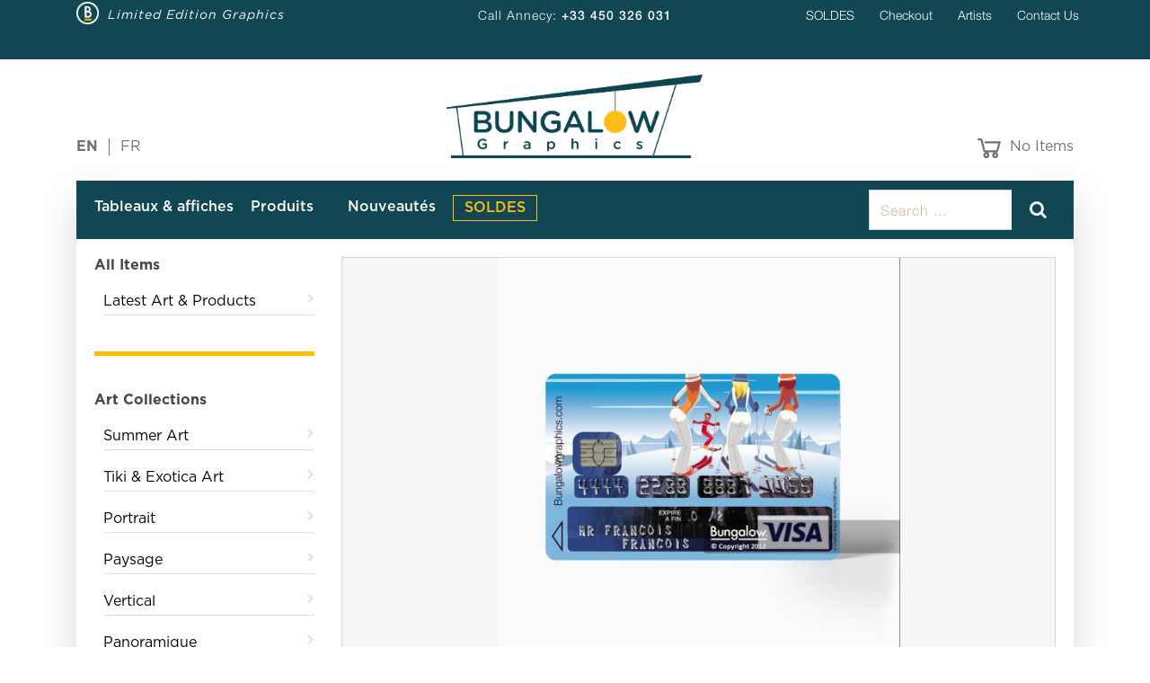

--- FILE ---
content_type: text/html; charset=utf-8
request_url: https://www.bungalowgraphics.com/charlie-adam/credit-card-stickers/sticker-carte-bleu-lecon-de-ski.pt100415.en.html
body_size: 92211
content:


<!DOCTYPE html>
<html>
<head><meta charset="utf-8" /><meta name="viewport" content="width=device-width, initial-scale=1.0" /><meta name="p:domain_verify" content="8027ebbd4f83dab10b760a9457ecd1ed" /><title>
	Sticker Carte Bleu - Lecon de ski by Charlie Adam : Bungalow Graphics, buy Credit Card Stickers,  online - Bungalow - Limited Edition Graphics
</title><link href="/Content/css?v=QOqdr4uH6RWQbeAdFO5tuJipxhnaL_3H2jfv35rfVzs1" rel="stylesheet"/>
<link rel="shortcut icon" type="image/vnd.microsoft.icon" href="../../favicon.ico" /><link rel="apple-touch-icon" type="image/png" href="../../favicon.png" /><link rel="icon" type="image/png" href="../../favicon.png" />
  <style>
    .popin-bs {position: fixed;width: 450px;display: block;top: 50%;max-width: 90%;left: 50%;transform: translate(-50%,-50%);background: #fff;z-index: 999999;box-shadow: 6px 6px 10px #6d6d6d;border-radius: 5px;}
    .popin-bs-overlay {position: fixed;width: 100%;height: 100%;background-color: rgba(0,0,0,0.7);top: 0;left: 0;z-index: 9999;}
    .popin-bs-content h3 {text-align: center;font-size: 18px;color: #65360C;font-family: 'Gotham';margin: 15px auto;font-weight: 500;max-width: 80%;}
    .popin-bs-closer {text-align: right;margin-bottom: 15px;cursor: pointer;position: absolute;top: 6px;right: 6px;font-size: 14px;}
    .popin-bs-head img {display: block;margin: 15px auto;}
    .popin-bs-content img {max-width: 100%;}
    .popin-bs-content p {color: #65360C;text-align: center;max-width: 80%;margin: 20px auto;font-size: 14px;}
    .popin-bs-content hr {border-top: 1px solid #65360C;max-width: 40%;}
  </style>
  <!-- Google tag (gtag.js) --> 
<script async src="https://www.googletagmanager.com/gtag/js?id=G-063GLM5XNG"></script>
<script> window.dataLayer = window.dataLayer || []; function gtag(){dataLayer.push(arguments);} gtag('js', new Date()); gtag('config', 'G-063GLM5XNG'); </script>
<!-- Facebook Pixel Code -->
<script>
  !function(f,b,e,v,n,t,s)
  {if(f.fbq)return;n=f.fbq=function(){n.callMethod?
  n.callMethod.apply(n,arguments):n.queue.push(arguments)};
  if(!f._fbq)f._fbq=n;n.push=n;n.loaded=!0;n.version='2.0';
  n.queue=[];t=b.createElement(e);t.async=!0;
  t.src=v;s=b.getElementsByTagName(e)[0];
  s.parentNode.insertBefore(t,s)}(window, document,'script',
  'https://connect.facebook.net/fr_FR/fbevents.js');
  fbq('init', '337835723479394');
  fbq('track', 'PageView');
</script>
<noscript>
  <img height="1" width="1" style="display:none" 
       src="https://www.facebook.com/tr?id={your-pixel-id-goes-here}&ev=PageView&noscript=1"/>
</noscript>
<!-- End Facebook Pixel Code -->
<meta name="description" content="Sticker Carte Bleu - Lecon de ski. Discover the selection of Credit Card Stickers designed by Charlie Adam on the shop Bungalow Graphics, shop online - Sticker Carte Bleu - Lecon de ski, Credit Card Stickers " /></head>
<body>
  
<!-- Bungalow Graphics Facebook Pixel Code -->
<script>
!function(f,b,e,v,n,t,s)
{if(f.fbq)return;n=f.fbq=function(){n.callMethod?
n.callMethod.apply(n,arguments):n.queue.push(arguments)};
if(!f._fbq)f._fbq=n;n.push=n;n.loaded=!0;n.version='2.0';
n.queue=[];t=b.createElement(e);t.async=!0;
t.src=v;s=b.getElementsByTagName(e)[0];
s.parentNode.insertBefore(t,s)}(window, document,'script',
'https://connect.facebook.net/en_US/fbevents.js');
fbq('init', '720139371747173', { 'external_id': '3ca7878c-bfc5-4a21-a1be-ef3c7b634bc6'});
fbq('track', 'PageView');
</script>
<noscript><img src="https://www.facebook.com/tr?id=720139371747173&external_id=3ca7878c-bfc5-4a21-a1be-ef3c7b634bc6&ev=PageView&noscript=1" id="UCFacebookTracking_ImgFBPixel" height="1" width="1" style="display:none" /></noscript>
<!-- End Bungalow Graphics Facebook Pixel Code -->
  <form method="post" action="./sticker-carte-bleu-lecon-de-ski.pt100415.en.html?id=100415&amp;lang=en" id="FormSite">
<div class="aspNetHidden">
<input type="hidden" name="__EVENTTARGET" id="__EVENTTARGET" value="" />
<input type="hidden" name="__EVENTARGUMENT" id="__EVENTARGUMENT" value="" />
<input type="hidden" name="__VIEWSTATE" id="__VIEWSTATE" value="V/ty7W/u2LLX5sUqhs28W6li4jbWvuAjr48FWdV9Nhdmszmbg/OEkKkneRqDm7PF/rhZzPBpKI70LmqOK2tDxucBsPbBt6bkM4XrIgFu4MlWxgOOkVyt7KGgN/OSiURMlShDNoqZBhwp62PPIXPZ2Sf5WR9U6kuTCeeKuhP2XZZYMeVfWzgIKSlKo9k6vEt4uKzZB9xZ5tUyhTJrVrTtmgJlsd6L7nBDsDwjYc9iY6tB4CCVc8RbOSezU7+w+X8btUxWYXFGPZ0vRUWi/b9h2jdXp8pZJoOwzQkBRuTUO1Sjy9TsQzxm6YoJHQn13Q3lp0W2a9rLHyoA0LwQvgfhWXg+wo2UAUe1ztAFc6hZapo/KTATk/tVShG9hNWF9KLEAvITlmylOLvsm0do7G95IO3qb1oUN0KV24J96zqAH8Lr3fAkMybnCTGIu2LtlHtpE96ZfgrYt0cFWZLoyf0dqLA5bw36nkjpQBKhLfXLhN93UxH8RboiZp7FWaRgoK9H0oKS04QeI13OmoGHFfLqgkAzCYm3CdoXatd9U8jysDorAJUm26/dzNBDwS1ka/hcJRRAQ6+d2E6BLlTHviGMHU4isNE4h092bgqmVeMqtzBAoLZXxWCc8V637cLwYXUsbRwGNiSg5ExUg55DcRrtVlDTcHfa4IBu2co2DOhP7heXoFuyihRZvJgUn/6pTTbtygokPWWOuMYnWZqE81ilFUWSM8snkSgNUI7G0dRKFkZzP8AHKJZJ//yhEUJ72+MJO3W/lOSdG4oXH/sf9DW7LIWO0DNN3VaCh2BdLMdJT5tQi3f0dJdepdz24FLZ5c9+qg55OI236R4Pw7+LUXgv/Umxub6ibM6xMILrfvXxAfZjbJpGjO4QKwbn+g5cL4lKLVq3XeEyyiaW4ZgPkFVftpzfPtFK/xzqApyaFRTVcTSVjarBa7zE4i4TzZ4ddceafWiKO6zCYRK7+TKQWY3uVszX6nMkgjKmy+Vs/0Zml8b1rknwrEMix0rFB4Q/[base64]/cO92mNxBvPVB/wjU+8Eesonb+3oi42h3GbNJFQilX3ZIyO8gMTELRB9w/zVGuJJdzrFgwxhDTHFaDTQRcpz9ezt3wL0qG2M44b5GxSLiw0uzWdR9tnB9IQI0qLzXJP1lXk0B31Z4Z9XmJAxEkpPcONZGwV6WwdlNp+n4wewH5a8uqsddvzVOkt80+tLp6+KfgtIYoPSO8SAIOVbYSPLWfm4roJFFnrcaJa8U9lDi4q3TUvh809SsdDgVXk/[base64]/igl2sEDIJ/JzodSdk5P0xVpYbHyLnr/yMxpZmLPSS1MAiKsi8ZZ9EK/6MFqsI64TZ4l1Hg2bKOznrr3FKfJpZH0GFIF4qAWbpGN3SByTBsO9V8MVz0OhBfQvnR/gKquabSROAbhPNlS2OwkyFWYeTjBuzwiLeo25rsfik+w0mQGMIhG4pOSh2qUi/6Mmw8c5cVB03ERRVKJj0P8gmCifbgOiHfDiG/VeapLdetawyBbKP138yjevsi9/qcaa0pXjb9DilbXXw4sjoAGMrNdNMkYAA0Nsgh75zjfBIV/P/QY/sHQLb8D4Yu8Vm9G1aZgvziAZ/p/cbsoe9fvKuKd6q5K7w91yQb6UX6U2d+/HXoeGFgBgBpqwA7NfCC+cFIveQ4MkBODrs1/bPIetgUAJiQMnMh2Ik7VyAJY73qhSobWwHFM3Y3SONCCgKr+TiFHU/MeWq3HnDMJWYtugVwoOT0D8h5tQB85Ao/YlfbQqfMwkMNsqm7KXhZ75KHeChY+3J+X5aq3OQHA5jrUzGsJ4+lDl5QVJiKYotuWTSxSDhBQq9VWLdIAb4Viy4ZUss1+cDVJTqBCQtk0Tpu+3tfG2qMmYJmPU33lNbINotf1OZZA7IQbECOgAiZye6gMNTHvYQ/[base64]/Lfc+i7HNTJk2BlRR60Ll529DYhmAJWHvyQ4ney7IAMJsCeNpeIkDCNkcxs0atlIkLgUXGHdyBa1TERKaMykrSUIVDZZbt7bgP1H4gq+5+ho0oJ6rowY63hrPOE+RpiHgyyXxa1QJyBB9Cnnw8hiIC7tTVaRU5Y9Frdn/usN1VTgvRK1HztH0I8IbReOCauGK5E/I+RI8/7LKbZqfvJ0+i3QAGSZBmK3FgdR713kTEUPAQqnCh0oNqx8u248ev3ToIjO+Nm43eozPLvWGEPCojxKhELkqksmgK8+Fco+wa8guKVAMSVm7ehQEHXG52oGSki/h4+A+XVEgo74fjrblxcEgH4IaVaDCBHiLNofggw7aVHCchG9zVJf9A49eWqKm84/47nN7PbDNQoV2wy2inIRn3KhBqMmKph8xucI/w1sBFmL6a8TjmuKsD6XimmnYQsWmRc3GdlyKK/OqjbW4rfu84LNIXkLqpVTLxlVN9n6UMm+V+cRNxW5bvabvNSQa/TWqNhJ9O4NfN3GE2aSo23tun/SUU+EGeCjVTWWCMyYQ6TOwYhQzH2kBR5rvyXCZfgeBS1GZ/+m7INnvc9YennHPc+NMKP5DiQiuuxqfROs4RVI5WPRRqu+/NpdSijeHwDmNFV5MrmAzo1Qetfb6a6V9erU7weTnRigLrs5AMrrKL2VLaHDANd+Mz0KGdV0nB9jd0WsVrU6eiTmeEEHCGlQ3A/z17wA6OO8u0UWVM0RZP0sDgqS64oY69xza2RP8sbHy6cfcGHouUYNsZo4SnY/zXzT72KtAmy+tJ1IQyMz35oxiu7cOllaQZu8i43W66XpxeR2OPP1P/6QrQyhoSPtgBk2bSA316gJapbZPUUf1YaYQL6VbLQqJVD9ps0xIaH5N/xUzhICLvI+b2bp7eYfpfhLaBCE87lsb5QPSbYuBqr31QAuWCg9l/hMQyWX5kd8GD1JkOMRWxqb5zCV5AfaMSOWCBu0MhGAZk/OGH/oF68Fgvyv/3jiLyrVJHaQlhEvG3S2vcO3IpWmDKEqPNPBpI6sqi0fJW7nkns/8EAD/ExkFJInhJ6WMNNH7KBmNG/ngoMqbuFxKOl7k/B5wwb1OG3SLjxrbe5Tp2qeg9vbNoMBukdEDp4Pww8gTzGu3V91/rHzfxPO/g4S/xd0+sf45zGR3i7ZokI+SeXsyctjGJhfX9U19dpHLoOenDpIoJptNcQnn8EE3JF23ZeaCvLoBR8Dtn2Wa2R/bWF72hV7dfhADrjM4wCtk2FiWm2tmd9u9BOgG30zKsrDcYIDKGlJGbP6Q+if9j9Rb6E+0032JV37i4BCQ2Da8oHp86caQrGSAyxmfITvhvNVROBYVr4k63rTaOrj4jLExajqEwDC2mg6DKDNomDMf5pP48fhVtUPMVrXTIoPScr/qZrDdOgK0/eSgAwv5SS0TPc66RHYYJn/ByfKC1iMfVlW/jVwosvSt0rGv1YC8sg8ghBuyZSw3Wc7huFMGU43o2SnVNswvvm3QMK18D5hJx1mGouCs5ma1i29BWyyIhJt9uEER6b0W9lcSDGvjXyp+qCLQaiWskq9bs/bhkVwIpkeaRYuwWA4JxJMUUw8lhcXT4/wHDkgA417BGpLtUWN4V4EU8WVG9kM8LKXN4yXimemSbMKnmohdBJjP5mPuQnBg5trDdLCnDCRQgmnUDJV2jA9eYqsludUEi2wrkickX3B2d8PlKr1x05iGSE1SGHa3/XuXjP9eKXtvywWm9a1zF9ItJXMWY0TK8GcgjLryBRvXoPp6BYdx0HphQbcjS0rReecbCkksC2y3g05c8NLArhobYbG+w7CzRi2pqN4yifYTdrhC4L3AcAd/oP0qRiGiQwPcvZYVjiSoqGYfx9vhFGjnPZobx1C3wMkSXyDKTs74vouyjwH+LlKHmWARHrSro1juzVPXZ9d+MqHyfOj8lk8EyKXQpceyBp6lbfK8rP7fe2w3lFoArAeqx9e+60TDfKcJLlWYyLqNQJnc+eLpYF6OGL8iOTNwM4WVj4h+oALifONSpfZIzokFR4igM/UIW/bQXE4TiUyCOOCGiV0jraqUWvLFcc2Rc+8LcAbvwWAjQkLjHOuHdFSEbyu5iokMzYjiq5S6emXFD0gjscm0wJCMc+6rsxued+jDs9M+RiswTRzn5nSlTCRr3QBeOp3VNpdr7+GQnQH+II+FIa+D5cwAlkwhRQpzT2xanUCtf/33c9iLUv1YqswELlVtMbg/NGIHDHRgZ9INCO3HyqQxiS0qqqCBSd3NNcCDn1lfcTa47GgaMMwvNp3fO7FrrzG8dDItaFGRxy9V8W/xS25DCLBPqCARQ6/wAPhBls9gEvAi+twM50jg/hlfX2D0GWzzBbTzun8XVE+Ee9Dzhq0dN4MsOC0UNZliSaFhaoD/Sp7Sb3UHTHkRk5nXxLKCtzG2FleRoQXfiWSnp6lmJBQqZ4sb5n/f6bF6GZhZ158KnEDpyR8mrH4QNod5JSqsyUhofzCJzIO/F3d3obOOdmMErCPlzyujcHKFM3rpbu9jdegb2RBNUa4eE5QFftLLsOEq6Gx0P4loJPAttne0yt12tZd4mDY/YRrT5OGWy+9zQy8BpGpF+lSeHHUyv9E9Mx8rh+ZfLua3i9qTut/R0H8qvsFDgTDJMaL+wGum2FWB2v1gdlTz0hKK9shXS771rcw4JEKE2myvbOaKUd4aSUhzfxjnYWbCv3t7yPXoPOgZlos8JOmMaO0t/crAsOcJVPdj0eUFk6YZVrWPY8S/xeYO4pt4JGX6z7/ZmAOiVAz5aRE4q0iPY+u7fA65QHC+67P0EL1mlacIJRO6WRY0Vm+oeegM6frGDK4fJynqpNx3Rm7XV2xTgDKIOlVe7LCqWxo/4GLrfYBPoceGjG5mUlLFyzPXD3jw5Y5sQnxN3V+qnlaVBahtW3bGgHwFxmThFeLJpXdEgKD6Z+igiTljIfvdGOx7Jf9CB+m76pPXdz5NbGX4M1GTRk6x990fNyQgfzboBtuIc9uttzYbwib1Cqzh367tIFRXFMWoAThQsLhfmcQozT0ErcqMFM0/rbDPDqhH1JGwrjRFZd64RpGfjRgecmEO625TPRirsZ7QuALuLKQze2kyCbt+eEIJFmUDEeL3zT6ytTT5FC5GTQASXzdZUmfT5qFR4T+2CzxMpLGIgfkw0GX8dtW2BqlFhUk45v9y2VTti4rX3pyI+EuIx454cBkpVB03O+LU6opGUjnFA/PHhcFCFue6GwnspJsW9+YytaASh8360o59F0b1NT5+gLr1kthEcLv2cILKi4mokxpYiFpIl+zyk6ppj3CfWibZMigwgR3MH7/i+aK+12liLwTDqGMaLbQOJmx879TtWBuLMpWXv017JiEpXpkf+D8+N9S+FYra+bNO9wu7GFfrMvHx3VkdJa6mCvp1W0wUsTdusADvqm2WhDs920YP+lcJrpvn3SLruAxgNqgwBcxclMdHrorbOarWE+66GaTeGNE6ULHE37fueFyLVE5GHDtsPkF7mbXMX/eQYZ3mGBCwy8Pq3j9Ucevh8Glpkkfndx+7vyR6/nARIPF6Gz1sSMdvkzfUCh2XAe9iNc+NHf9kb9Gwjm8LA8ROYmUhuWCbalowqeBXhAGOKIp5zqe/[base64]/TeH1lV+Gaz08Me2c4kBz7cW3SS1kPhe8SDNZ2BJyOC6pFFlAzDnNJk0WCjGQEieK9zoACerce2XNMCI7jMka9H2tQoCk5qZFOXvvXWM/34WLzIkX5zNciOCQsda50tYlTBAbQt6LaWn/br1ats2/9t7T2CMibsdVrjgdAmDoiVjrKYkkUbYgRa6rrYcJtUO4tA0y94s3Tj3Dki9QXMaSm/YuaR/RkUnLT5OpkhcqKMUMgua62nP1fpA4byZJQe+r0LzS9y671+RmJZ7TzKVwIJNeXI38AoIqRM+USbZxUf4YeYXoRW+5+oVm7VHSH/3XQZK6nITsItM/[base64]/25jOz251wyloept18SaPZcJsUXx1FMXIWggFRq0C/wHgNEFadMSCqxEnGT0L0ZbXKVwrPU8X+N7R5PxG6wALiJk1HemE0/Ys3++n2PhBj6tyQFpWkHvd0+LtmCl0/8UQeCuKpNHYH/7d+dXLWAxSlZ1Bj0bU6aiQy2Id4mtE2eZxJEQFpWQvhsC1xkWix7Dv5z3X3rW9W91VXzpuWzu79jBnpdosPXsShhiBe6nGbI5osbZMOkm6J/t1aKfWyvF6wcmYPa0f4wIDL/4ja4nC7iq9+NxIz9enaa/RIHCI11uC1k1JlkfRc4AcX0Vyepn159rEd92sCrY75hrw0Bk4eN3+o/VvVwNsgc7xsbckLAjKEMvkG8pWKdXm6T5mxZFLmU1OcJ5XfE75Rp6C/1r1dgDEwxjw157oCK4NqiqRS5dUFQBLjx9JVma9/8aqkl7XgliZpssj40TCe2PCpVgCpghEGJOR3YqkrzQZ+0ftd5ONgmSQslJ7wZeVsE6Rl5WM9qsCGmkTYL7cjsJV1mnvKv/RJBHC6vBIY8JjkLzwQCNI8ADimckIHnZBYZbwaZaXJVzH5LJdY0ONwSnOtok+Dncsw6Uzly+L+kPi/IhnxSJo3dMWRiWuL4pxb4yNcA8/8LR1HIAj2i0rkczmDY1p/kZ6J8BjtSOFq6JU6xY4MieCG83E7BmOSykgR9KMj/8KBTiNE1oMeSgc85KlfGnD/0YDrbZWR72kny0nHSHYbnFMTCHQcyg87TsFA9nq6T+djVMZbeMAnIw3j5A4ITR3A9yp/oJlwEexsMcIeQ55H+k+w5kiRfpjlzOuYjAJLXzisVp7QGZrwHuo6yidc+kErgi1JXSPLLYUNGdJfoTwx2ScJek8yDIAfLfbC+q6/lQRiIbcXu/6L5vxj1jqmKks2oE7BGQBVC6ejOuF4Dn8rySIm+QqEX9WkvzCgf5OcmEBxORIdnMnNn8SDDW40X55TeD73aOP9GJ0r0WZ47bk3CHCzhDFCi/7rWg/3xP0xbSjaX6LxdlYkWI3ijUj2HM7/7cYhfBXd9Lgy3fFy5VX7RDZulRRBQqdMxm9rAliPMefhIc/epdL9RMBcSVkvjC9rLJvpgVr54B2MU0NR/kNgI7+ZU6Za7DdM/JRMawRthmEhsH3svWuaRQ6INtsHoYg1i0CmP+YDnv5QsixKeo0o3+4AFyHzCzERq4EZKlFsoShB47u9sQqz1BOG9DKSI/a6etgWn2RBPTSGZzq69HvIoBWE5nl+JAYJMfXZdm6NVIHngj3V9sAiAu+lBp0UX8Ny4YLxW32tLhgUfgXACyDS8tSj+owh3DDs9r1fLu3o/F80yfJYMV6LJ2OhfHVZTzrs0N4WNznOtIi+WWSv8Okv51/9mUyus8oX3E9Snb1Zz0XDRZDLZAjG8wkMpljzmXzMAPI9LKxuPkJbA7vat1tnbpCo8U/gGlY3oBzwo2LrXUEouYm3AMGg5i21bk4iqjWj8EvUSQ/fmy9iMb5Tn4sthmDBlPxzDBCzv5Syo6IG2VXjAE4TgcQnrThi/8XHtQsQUl5RViobH+oBj2mWAWy++Ln/BArujwlrfi68B2q5ou7vF3YOpP8d55+tAKXavpFXli55rINLiCPUbhWlG9caIh/aFGQOuX4yT/AL/Ad8BXx5+i9tqFsUzRByHP6+815xDRDwM7uHO0NW6f5P4sApfVs9hHJ07/iR3PumlMHgCaC57ZDC4ROx7ojJyFBVbZJ/[base64]/Et4wpupznZNBNjeypbTRJLsf8TqfMgC1w+s6iIKJNt/SffCpZtqbfnhrg3iwGaK2axWxap9R+xyjV46n5S2pzsn3ibqc3w7Z8HO81pFfL9RhCnNwlDHsefLwGabVLcsb89DKO39NDhko86kglIaq3xNZP++kKx3ZlHrSOvxrXcYsNLyeIbj3EBwZg5SJxUuEQXJZW7XssMuEEYtWTcaxVNyJmQ2tID/GLrnKN+LAqsKOYujj/o2NHEGMcp9+2JhSnJP6s4WmRKwL9No02xguMIfSevdHkMnpz4X8DSKTFiK5XX/y1FQqIi9LddKVYL5uNFo2SPJogkLq9knkQZd9Dd+ohdKkYy/Of5rUMXtP4F4f8evsue9aXgds6pk8Nha8DoofjWZP+xQWkNDXJO7W8ptZ4O9e5nr+nv3fCe48xH9Zp4DOE0OE5FXCYV0VXT7DUIFRBd3uDb9u0iv4rra4gDgvoxxF/mQo+MRnfgVwe0Jwprdipm+NjvAARsAJw7OgZTbtQ/GyylqOlTya2tQcsOCClxJ8aUR2naXr0NS15rjuYzPccIVPaYUCgzsjNEnCNVjaxPJxuOXq80/HmFlPuUky4oOdiy9hb9YIo4umsw+bfm8ID442LCLLyS07X+jEjIZLtyE0gZTDcLJ72/xA5k0B+dE6BANE/YvGFDVayiPk1c35kEM06cwOr/p16yOwR3JIlKXfr8ZDHi1jeK8B5/Rv7r+MxMp+V9YOn/Q/HCb+HZZQMWje4oPzO8D5nLhT8GMNcJBcLYd4/jaXuOTr+rkweitc02PVbQ+HyAxZKhO//lSIU1CwJF0/CSZtXcNT00ZPqYV5D8ShCF6kRLoegYj7Wyp/CSnGh00vH66AN42ZBEiBvM0Yg8VkAhAEh05BU7LxY+v8Or8X9mnYDd9mdTOnXhozaX56Hc6KUvxXfP8fLkXYkOprjZy/Qpb3P8R3wk8/6TKT1gYhtPw1WcW93ai8/Dh1SCTc1+MoN+YOCZoXywnWergUeBPKgerEX+d1ksIcFnp28XoGPvQ6a+s7qbufF4o/dR1ByLiSfn/Qq0qKTyaOWaNWEDSLTRp1yFSVC+q81E2Dekj8E/Yv0zv63aaZkpQXVXS9WJQsEwgFJ1dkLXX4xUzEy1VK4q2tzzg+n4GERYUMxQ1KtqsEFMDvynXQQkvD34lINsR30xgnEdMpSzIXvFxRECwGrTtvsynmBy8Zh0DUouxgUBgG+tdyFqzNtPBweg+xpZdaXRP5VnAqgOCcrmFtGr7mvnlUxPQj5t/ONimfk8AURXkmQYDnL6VdyEVeTsWYVE3scxqpvxVoPNS9r0ZgTHONwvr60+/RFRs87iANejA4Pl2Dck6w1+baR1vIZ8y69/+B15Jb+bW2g5Jsi1E0H0su+XMjn4i6y56JAD1ns4RuuiOm3ySi9DGBCghAWdaXi8/PgSK88rsKCmtPxLpQ8tgGduG5atexX2aTINSFLpMOsIAzBth5LlZsXljaMaXA0/[base64]/P/9jwvo6ZZ+ynz/De3oL8Joalfu5iecYvgsA94dhLTudWnb1d12C9j2Ew4bpBRU08U2KZ7dY5ncql7gLkQ7+0sJCOY8EmG9iPoVtW5L0/s0qyleLK/EpYXgbvzDiLr6YDEmOkWrgLcFxcNHxBwY1x4FHY31HgG6cIpMzvnkVmFZBa4R1t+W5lPBz78mHpprJe7N3UBAzOBJb4Hs7OTgjEYHUvSWVKDNVset009uUki6mFutL1j2Cs7b4MyRLeDi7apA/tdTHYCJPETY/LsYLJ9FlgvWBbUEN2k1B3n7DtQu0pD2bFGm6y1njKhtMcv6pKFJxTY67fcTwuI5uZtHuF6LJsRwogDcBHstAy/e/lzuEZrrq5ABL7p50Wl+hs1WARE484SU63fzd59NzxoQRkiyp0kObaAGtFg4RQrFbKddrahqUZHdvK+M0kRd7tM9zocel6/RmPtf1qYTJHgJAwQVELMrDJeMe0CremWmOgdHctZeUyb2VY1Hy5Vx8ED6fAA8ymC/VS33KupL02vRS4mgehFwh8K9ZIFOXcTfz/V4J8XYvy+s/ERdsd2jHL/wVWrH3GalOtel15Jp2GVyN+d5WUAUpAWSAbH9FLGTpEgD+50OdFpb7NP/fO7q+8xvRxQL5iaVMFm3uQFFINxCzm5byZYz2ZgWahHgQZpDAP9RjDnAyCCcw9Hhj8aOkxwuYmIIx2a/[base64]/b5n7tVAhWMUpDEwqdyfeotsHwM+AV2LdhDGMdiRdUUxW6eOrJS1zR7de230CxhTGd1oRHYcij6Tiz36m/Va8S76zWjt0Akz5mN1wEc/UUqqCZI+nwHKCzQ63VFsXHuX5TUQmEEAgPgYhhUKHeA5vaW/JBbaZUDnKrkWICCXp1GdWroumS8whH4o6R+O9D0P8T2U00LQ5/4hJTTuspmhRup5MIvg/Rrx273PR3IX3lgYXg89XIg3O+kSSEvIGZro17rW+5gcnQIJkGTv1I1oSgFdpymkKyTD9iTG0xLKsYOkh3gdUwxol44CCwDXyeRPegY+IHEgqbHM71DGjsJY8t5Rvp6HxvVJjTe4a7U9RLDVZmbBOPQgC/vDyIN41eymyjVlV7MWyslLAWl49ocTHqna7+sdrSMZjKMXIVNM1LUPuzgm/MlqvjnYUauFE8mHZVydrmAgeu7be5GLvx3OpzsMj+P3jPIg26h6jQOfDk8QRSt5dFCaxF8b+AiY+P7Ss9mdGkByDmYEO+NBYKwa4pCu6xMmn3c2CUKnc+KEovAys3OnnHd7NEDoxHgBhjeDXB0rdrovEdwRWFiEvwXWwGlcmR8GqSh4EVSp5c/y3PQx6NWwO9Gw4BcTmtv7/SHKMRxarEqxdPyRFY/lcEkpKC0/1gxUmHHswpnj/[base64]/r9R5CYh1bLer3Qa1f3rE2T0MUXUnMkpgVM1UXOPItfdYYSFncBoeJAPRED5CL0pmdphNm8zLw8QJJ6susltfYdfy30Ip2hWROKyWy2846yljwoz8AEXbUnuzbua6DI7W0ySYX9I1UXi0jgtpMwFMY7OWGGaQDkf0N0y11rjNCLN3vaF1/6t9e9Q8pxW/Rrclu6zxr6MFetGIGwFneXdWE66HpJeApCKQFOJUXqj4cLugxzMWE1rxgzEOaykPK9mTCMHS3UyLqsSY5H4qyenv6z1qjt/5MQyTQsXZvKu8U7rOqTvGxPbHVeLWwC7JX1WQqiCP0Vk42QQhzEeJHdb4S7AgRfRLsPHWJE0MyegASO4C+6gsPyWAL99HmogWUVITYZYOfzAMfQp1SVPAdmq/ZgY7B8ek142G0thDBrf4xUteu1mXci+Z6We5ViJ9S+uIXCqsFhIlFPV/WLYhq3ckIjPjLWAr0tnSW7C7u9g7dYcEis/o4W34AKck2eM7aK+AobYbVHbkN1e4rI4ek7jo+7p0jwuTbI7KHzRMMXAcG0M8FIJ6+qqpkAJjVTtS/rMfhFlbwLPHvZMD7lJH3OTl/lb/PgmO/RbyWOSRJKtuQZ9jgq2g7jGCQ2egBdObiG+ZoeZ3AwanfmMeMCHrg2KWT1d6t+iXCiqOqHWDPOu1BQC/7uYR/JlRSNGgHEoPjOhWzLEsBY4Fe2uYTXDm5J8zLc+frZHev/[base64]/IkZPHFxqy6FzoMF2JtZAdSS6pTagz9Hxc8vDhjTi2v7WWYQ2mFMrdEy/KTupcedqGPhHf7uhg09ijdsS6Q5KN3svnXbBpQFqMJx2vZ9Vpeokyu/V/JmoA4XD7W4+1L71GjMLXYgaFuUxtQQRjQyT4OgSvpyFRASHGZcpOLpXyte454qFQMcLnzdsPm2mzHTwj7hbpKCtBFpTDEd5Zms0UAGtFq47gyDRCz26GiDmMXQe25av1G5y1Nw+nzYIo7/6GFv1pQFQTlLRiKMdfg+LQ3/adepz1HBuTHWzgEZnnxwET1dsDvBe50/J3J4F8QO1lfguCaUtNHBWrfUcCmnmmvypVHoEhIXhIf4Av6q39G/uq+ZbmvlD44b3t7QzR3i6jvDRQiMJ5pH3z3gYnest4H/ANeThfzrOiBAtGAzY/UPHoIl1b2pj3bBsTFzwSR6S1CIdXg5tFLiZGHQTW7yewihOR0QuHeS0lb+eyA/toE3zBTDYtj+dA5d6k7boNQjcrISYDIEMZvMZZUn1n6mE7Bi30zlVNcKZ/fcX6vdkqfbpZ3kHJJRpvU1879a9FPtRekpY33mmW+GufWmpVU0J5jUoRVJhD/RyoLYM24RWcfRJs5OADrBQcn0n9QE4BBwYfg9+XL0UkboHQFjFMyKxmCavClVvl2kpnIH77MZbIZ3SDtNA40QZ10hmOAAjnzOfc3oPNGpvTVK/AOFSqAbWgx5+rhBWyvigERdVeUpYYf+edYo3eDFPZGtGkKFlKPBrLeD9BHKI7dsoq19YIHuhd8pdQ4OchOBH8ghGNh6iYyO8qInb9Tsp+P9vwz4P1TrhSsCOm3wwza0llmMwhiK9Rmo+CixFHNGIooyXSEpM75dtBzj6XoecTLeJiyCj4x/obFT9wWAzTIMpApHO8uAgu422+jmOkIsKXiKQQmHW66VPtMredySMEJ/Rf3AUNihjSROPjeY58q0iHVLTltlql6owiVJ+CzimP8nFrgsyGJSQEzRQb4SLWI86YxrkzU8L0KmkHQ848gAicYOGDe+2WauZhXcLavEuah8NNBCRMsvWWwHpvOxK5aBV+VZi/fJrYfUsmMWDxmfCXnvGIUjEWMxU/1enlxDhd0OPwQFYkJWkoBJbyZ+aOrSvx8bGq6DBfbX8W83aMbrbB+1pyTR377ZQhBU4zxeeupRrow1l4cNZNCve3i+NlgCZH5zTAvpWo1JD5ut4zNRe3MZ6DpUhrKwC2AIrDibGhHXFPo85k+KYB8OTPWHRqxdP/NuOwkEeeSzvv/yzaQqb3efzYT2gSMRUBoUY3bqh9Ozz5Jeepu0wMbW/[base64]/41prX+RoMRU3hNkn4dTppFMHGXMJozaRNS86U6MYe7Y1OvYstLTFds2sCq5lkahi4bYQ4t557mSjqIuy0zYQI5pAB1vN2iWA0R8/Ds8a4bSvwcHWrk+oh9UrlmugLvcRBw8mrJDHal8SNx27xq/OTo+ZtdBBsaO2WdKC3GV2ClqPqwxMuc0OXyZGkpThmU78R7FpbFi0nT5dwULDnNG8PUrDNMlQExkyMTrQnBtevpuepzhToEVV1Qx+xVbJB3Y/cxP6CvU7HzYL5tZ8L2bHlHQBXnR9ERdbuWvaSu4+pvpjrCbZPRI4VKxOTDpL1Ek0jKmR8+a+AhZx7h9RvwUES6OE/FJvGct4/FGUiX0XfJyahP3XBHHLWK1HnzTYgE+GqGPFAIki2qXtnxo1o7S/x0k/2NjvsIM5VMfmv1J0IxbfXnurIkrXu2sbdMsy8NIGgsjOAp7uErzX47acJRF+UeJclDqQfn4RASWyZkH3lmO/QNyjm1FOx8fA+G5JvW+1sJ614eurEqH0gQJNTEkUlC/E3ILUwQ2ZddMvAqSf7Tbq/60NFUSKmiSH1AYVeE03QkmTSBicbg3AbgK2DGkwLTjRl8jMnTOxuTVBDbor4Iuhl5vDtx3hK32NGYlK9j4TPeXxYPBBHglgjlq+pR/[base64]/4Bhc4d/OBtcDmQtNAgI+zIpqkGPDokkSr7dq0Rn0alR4rWLxHpa/SyNrxcsAdpzER7EjSaGhkF9la2VGaps6GKqT5Ki1bSfJXqLzQTCUQJGU2J5F+3QWkyutT8/Khyew1+4ZTNu4v7I10bh/hG/47lBTD8jAGz2rrF+eSZH8SKhKylUpzKLR4t/rRpBo9AYskspfHZOE2owo7b0Th6Ix9vUqzvJgOBpdACsTV0aD/a9+ggeJz6FGd2EMAZf6HltoUhFCPPNYyAvK3HhgWqhMIUXCn6YG5r6fXSPG6Soj78aMIXVdvGq7CfXtYa9cCmTBONkPDujRIC6920QYXU/tTnrqQpmQzU9LjP1FOb6865C7ScCov92aZGqZqPYcd+5aaHUOPTgl0fIp/h5KS23EIKMZ+B/sdlWg1o1QeBdu1nhYc5aCiPHRjPJQEQcseWbaUF728x/SfqnzPJqfQWQSz+9U4PacJltrhtuRYnKqkl+gYFi4B+aQxK1Cuw0g+5U8muL991yfzTDxfxCpVd+6WPvT1GPNze854GZNKuA5URpG1jp/49hUpWImXFKg6ayM8C1byTyHnN/2OWnPNKxyc4T6p0z2s34MF6eYRIf9YnasocRr5QkAMmqcp982Q7RCQl/7WCe7+VsA/1dsJZzRWDwEX12NJVi6LygekycLCxONqqNUxHSZC52KKQuPZsThoIVHxLHnbm9Gf7ym/2M9Ds+2dgzWlPxriKsNg==" />
</div>

<script type="text/javascript">
//<![CDATA[
var theForm = document.forms['FormSite'];
if (!theForm) {
    theForm = document.FormSite;
}
function __doPostBack(eventTarget, eventArgument) {
    if (!theForm.onsubmit || (theForm.onsubmit() != false)) {
        theForm.__EVENTTARGET.value = eventTarget;
        theForm.__EVENTARGUMENT.value = eventArgument;
        theForm.submit();
    }
}
//]]>
</script>



<script src="/bundles/MsAjaxJs?v=D6VN0fHlwFSIWjbVzi6mZyE9Ls-4LNrSSYVGRU46XF81" type="text/javascript"></script>
<script src="../../Scripts/jquery-3.3.1.min.js" type="text/javascript"></script>
<script src="../../Scripts/bootstrap.bundle.min.js" type="text/javascript"></script>
<script src="../../Scripts/respond.min.js" type="text/javascript"></script>
<script src="/bundles/WebFormsJs?v=N8tymL9KraMLGAMFuPycfH3pXe6uUlRXdhtYv8A_jUU1" type="text/javascript"></script>
<div class="aspNetHidden">

	<input type="hidden" name="__VIEWSTATEGENERATOR" id="__VIEWSTATEGENERATOR" value="2D8AEF60" />
	<input type="hidden" name="__EVENTVALIDATION" id="__EVENTVALIDATION" value="5Vlwb080O4Cnb/tuAuQ6Q3fqqx+5pxlAkg2QsUY/[base64]/xQ9dXrzPI7zPocfjaktdhN4B8C/76SbLcHa8DgesPExHI3+eeRihvY3tp0YOnc7XASTueMs39bm7MsA3QYW5TgYH9Djw==" />
</div>
    <script type="text/javascript">
//<![CDATA[
Sys.WebForms.PageRequestManager._initialize('ctl00$ctl00$ctl00$ctl09', 'FormSite', [], [], [], 90, 'ctl00$ctl00$ctl00');
//]]>
</script>

    <script src="/bundles/modernizr?v=inCVuEFe6J4Q07A0AcRsbJic_UE5MwpRMNGcOtk94TE1"></script>
<script src="/bundles/Slick?v=MsoTcswwKOqYIg4IFfJ016G_n1-rT1udOULIxR8el1o1"></script>
<script src="/bundles/Site?v=gFLkCZmlP-rcy0YMiVapA_Hv6lThmA_OG0ja6ge71H01"></script>

    

  <div id="top">
    
<div class="menu-navtop-background">
  <div class="container">
    <div class="menu-navtop">
      <div class="logo"><a href="/"><img src="../../Content/images/logo.white.png" id="CPHSite_UCMenuNavBar_IMGLogo" width="25" height="25" alt="Bungalow Graphics - Funky Art and Gifts for your Secret Base" /></a></div>
      <div class="heading"><a href="/">Limited Edition Graphics</a></div>
      <div class="hamburger">
        <button type="button" data-toggle="collapse" data-target="#menu-navtop-menu">
          <i class="fa fa-bars"></i>
        </button>
      </div>
      <div class="menu collapse" id="menu-navtop-menu">
        

<ul>
   <li>
    <a href="https://www.bungalowgraphics.com/tout-art-et-produits.sale.fr.html" id="CPHSite_CPHSiteDefault_UCSideMenu_ASale">SOLDES</a>
  </li>
  <li><a href="../../Order/Basket.aspx" id="CPHSite_UCMenuNavBar_UCNavMenu_ACheckout">Checkout</a></li>
  <li class="expand" data-toggle="collapse" data-target=".menu-navtop-collections">
    <a href="#">Art Collections <i class="fa fa-chevron-down"></i></a>
    <ul class="collapse menu-navtop-collections">
      <li><a href="https://www.bungalowgraphics.com/charlie-adam/artwork-collections/summer-art.cn1003.en.html">Summer Art</a></li><li><a href="https://www.bungalowgraphics.com/charlie-adam/artwork-collections/tiki-exotica-art.cn1004.en.html">Tiki & Exotica Art</a></li><li><a href="https://www.bungalowgraphics.com/charlie-adam/artwork-collections/portrait.cn1021.en.html">Portrait</a></li><li><a href="https://www.bungalowgraphics.com/charlie-adam/artwork-collections/paysage.cn1022.en.html">Paysage</a></li><li><a href="https://www.bungalowgraphics.com/charlie-adam/artwork-collections/vertical.cn1023.en.html">Vertical</a></li><li><a href="https://www.bungalowgraphics.com/charlie-adam/artwork-collections/panoramique.cn1020.en.html">Panoramique</a></li><li><a href="https://www.bungalowgraphics.com/charlie-adam/artwork-collections/winter-art.cn1002.en.html">Winter Art</a></li><li><a href="https://www.bungalowgraphics.com/charlie-adam/artwork-collections/l-art-des-tikis-exotiques.cn1018.en.html">L'art des Tikis exotiques</a></li>
    </ul>
  </li>
  <li class="expand" data-toggle="collapse" data-target=".menu-navtop-categories">
    <a href="#">Products <i class="fa fa-chevron-down"></i></a>
    <ul class="collapse menu-navtop-categories">
      <li><a href="https://www.bungalowgraphics.com/charlie-adam/catalogue/art-prints-laminates.cc1001.en.html">Art Prints & Laminates</a></li><li><a href="https://www.bungalowgraphics.com/charlie-adam/catalogue/wooden-trays.cc1005.en.html">Wooden Trays</a></li><li><a href="https://www.bungalowgraphics.com/charlie-adam/catalogue/chopping-boards.cc1009.en.html">Chopping boards</a></li><li><a href="https://www.bungalowgraphics.com/charlie-adam/catalogue/puzzle.cc1020.en.html">Puzzle</a></li><li><a href="https://www.bungalowgraphics.com/charlie-adam/catalogue/tea-towels-.cc1016.en.html">Tea Towels </a></li><li><a href="https://www.bungalowgraphics.com/charlie-adam/catalogue/marque-page.cc1021.en.html">Marque-page</a></li><li><a href="https://www.bungalowgraphics.com/charlie-adam/catalogue/glasses.cc1019.en.html">Glasses</a></li><li><a href="https://www.bungalowgraphics.com/charlie-adam/catalogue/mugs.cc1006.en.html">Mugs</a></li><li><a href="https://www.bungalowgraphics.com/charlie-adam/catalogue/lamps.cc1013.en.html">Lamps</a></li><li><a href="https://www.bungalowgraphics.com/charlie-adam/catalogue/magnets.cc1008.en.html">Magnets</a></li><li><a href="https://www.bungalowgraphics.com/charlie-adam/catalogue/mousemats.cc1012.en.html">Mousemats</a></li><li><a href="https://www.bungalowgraphics.com/charlie-adam/catalogue/keyrings.cc1010.en.html">Keyrings</a></li><li><a href="https://www.bungalowgraphics.com/charlie-adam/catalogue/credit-card-stickers.cc1014.en.html">Credit Card Stickers</a></li><li><a href="https://www.bungalowgraphics.com/charlie-adam/catalogue/gift-ideas.cc1011.en.html">Gift Ideas</a></li><li><a href="https://www.bungalowgraphics.com/charlie-adam/catalogue/stationery.cc1003.en.html">Stationery</a></li>
    </ul>
  </li>
  <li class="expand" data-toggle="collapse" data-target=".menu-navtop-bungalow">
    <a href="#">The Bungalow <i class="fa fa-chevron-down"></i></a>
    <ul class="collapse menu-navtop-bungalow">
      <li><a href="../../Info/About.aspx" id="CPHSite_UCMenuNavBar_UCNavMenu_AAbout">About Us</a></li>
      <li><a href="../../Info/Showroom.aspx" id="CPHSite_UCMenuNavBar_UCNavMenu_AShowroom">Find Us</a></li>
      <li><a href="../../Info/Products.aspx" id="CPHSite_UCMenuNavBar_UCNavMenu_AProducts">Our Products</a></li>
      <li><a href="../../Info/Delivery.aspx" id="CPHSite_UCMenuNavBar_UCNavMenu_ADelivery">Shipping &amp; Delivery</a></li>
      <li><a href="../../Info/Conditions.aspx" id="CPHSite_UCMenuNavBar_UCNavMenu_AConditions">Terms &amp; Conditions</a></li>
      <li><a href="../../Info/Payment.aspx" id="CPHSite_UCMenuNavBar_UCNavMenu_APayment">Payment Options</a></li>
      <li><a href="../../Info/Designs.aspx" id="CPHSite_UCMenuNavBar_UCNavMenu_ADesigns">Submit Designs</a></li>
      <li><a href="../../Info/Resellers.aspx" id="CPHSite_UCMenuNavBar_UCNavMenu_AResellers">Become a Reseller</a></li>
      <li><a href="../../Info/Careers.aspx" id="CPHSite_UCMenuNavBar_UCNavMenu_ACareers">Careers</a></li>
    </ul>
  </li>
  <!--<li><a href="../../Info/News.aspx" id="CPHSite_UCMenuNavBar_UCNavMenu_ANews">News</a></li>-->
  <li><a href="../../Info/Artists.aspx" id="CPHSite_UCMenuNavBar_UCNavMenu_AArtists">Artists</a></li>
  <li><a href="../../Info/Contact.aspx" id="CPHSite_UCMenuNavBar_UCNavMenu_AContact">Contact Us</a></li>
</ul>

      </div>
      <div class="contact">Call Annecy: <a href="tel:+33450326031" id="CPHSite_UCMenuNavBar_ACallUs">+33 450 326 031</a></div>
      <h4 class="promo-top">
        <a href="https://www.bungalowgraphics.com/tout-art-et-produits.sale.fr.html">
          SOLDES ICI 
        </a>
      </h4>
    </div>
  </div>
</div>
    

<div class="menu-basket-background">
  <div class="container">
    <div class="menu-basket">
      

<div class="language">
  <a href="/RWProduct.aspx?lang=en&id=100415" class="active">EN</a>
  <div class="divider"></div>
  <a href="/RWProduct.aspx?lang=fr&id=100415" class="">FR</a>
</div>

      <div class="logo"><a href="/"><img src="../../Content/images/logo.2020.banner.png" width="285" height="93" alt="" /></a></div>
      <div class="basket" data-toggle="modal" data-target="#modal-basket">
        <div class="items"><span id="menu-basket-label-items">No Items</span></div>
        <div class="num"><span id="menu-basket-num-items" class="badge badge-pill"></span></div>
        <div class="icon"><svg xmlns="http://www.w3.org/2000/svg" viewBox="0 0 23.75 20"><path d="M1,0A1,1,0,0,0,1,2H3.22L5.84,12.5A2,2,0,0,0,7.78,14H19.25a2,2,0,0,0,1.91-1.47L23.75,3H7L7.5,5H21.16l-1.91,7H7.78L5.16,1.5A2,2,0,0,0,3.22,0H1ZM18,14a3,3,0,1,0,3,3A3,3,0,0,0,18,14ZM9,14a3,3,0,1,0,3,3A3,3,0,0,0,9,14Zm0,2a1,1,0,1,1-1,1A1,1,0,0,1,9,16Zm9,0a1,1,0,1,1-1,1A1,1,0,0,1,18,16Z"/></svg></div>
      </div>
    </div>
  </div>
</div>
    <div class="body-background">
      
  <div class="container">
    <div class="body-content">

      
<div class="menu-searchbar-background">
  <!-- 

<div class="language">
  <a href="/RWProduct.aspx?lang=en&id=100415" class="active">EN</a>
  <div class="divider"></div>
  <a href="/RWProduct.aspx?lang=fr&id=100415" class="">FR</a>
</div>
 -->
  <div id="menu-searchbar" class="menu-searchbar">
    <div class="menu-bs">
      <ul class="menu-bs-parents">

        <li>
          <h4><a href="https://www.bungalowgraphics.com/charlie-adam/catalogue/tableaux-affiches-.cc1001.fr.html">Tableaux &amp; affiches </a></h4>
          <ul class="menu-bs-childs">
            <!-- <li onclick="window.location.href='https://www.bungalowgraphics.com/charlie-adam/collections-d-images/nouveautes-.cn1004.fr.html';return false;"><a href="https://www.bungalowgraphics.com/tout-art-et-produits.latest.fr.html" id="CPHSite_CPHSiteDefault_UCSideMenu_ALatest">Derniers art &amp; produits</a></li> -->
            <li onclick="window.location.href='https://www.bungalowgraphics.com/charlie-adam/collections-d-images/l-art-d-hiver.cn1002.fr.html';return false;"><a href="https://www.bungalowgraphics.com/charlie-adam/collections-d-images/l-art-d-hiver.cn1002.fr.html">L'art d'hiver</a></li>
            <!-- <li onclick="window.location.href='https://www.bungalowgraphics.com/tout-art-et-produits.latest.fr.html';return false;"><a href="https://www.bungalowgraphics.com/tout-art-et-produits.latest.fr.html">Nouveautés</a></li> -->
            <li onclick="window.location.href='https://www.bungalowgraphics.com/charlie-adam/collections-d-images/l-art-d-ete-.cn1003.fr.html';return false;"><a href="https://www.bungalowgraphics.com/charlie-adam/collections-d-images/l-art-d-ete-.cn1003.fr.html">L'art d'été </a></li>
            <li onclick="window.location.href='https://www.bungalowgraphics.com/charlie-adam/collections-d-images/portrait.cn1021.fr.html';return false;"><a href="https://www.bungalowgraphics.com/charlie-adam/collections-d-images/portrait.cn1021.fr.html">Portrait</a></li>
            <li onclick="window.location.href='https://www.bungalowgraphics.com/charlie-adam/collections-d-images/paysage.cn1022.fr.html';return false;"><a href="https://www.bungalowgraphics.com/charlie-adam/collections-d-images/paysage.cn1022.fr.html">Paysage</a></li>
            <li onclick="window.location.href='https://www.bungalowgraphics.com/charlie-adam/collections-d-images/panoramique.cn1020.fr.html';return false;"><a href="https://www.bungalowgraphics.com/charlie-adam/collections-d-images/panoramique.cn1020.fr.html">Panoramique</a></li>
            <li onclick="window.location.href='https://www.bungalowgraphics.com/charlie-adam/collections-d-images/vertical.cn1023.fr.html';return false;"><a href="https://www.bungalowgraphics.com/charlie-adam/collections-d-images/vertical.cn1023.fr.html">Vertical</a></li>
          </ul>
        </li>


        <li>
          <h4><a href="https://www.bungalowgraphics.com/charlie-adam/catalogue/tableaux-affiches-.cc1001.fr.html">Produits</a></h4>
          <ul class="menu-bs-childs">
            <li onclick="window.location.href='https://www.bungalowgraphics.com/charlie-adam/catalogue/plateaux-en-bois.cc1005.fr.html';return false;"><a href="https://www.bungalowgraphics.com/charlie-adam/catalogue/plateaux-en-bois.cc1005.fr.html">Plateaux en bois</a></li>
            <li onclick="window.location.href='https://www.bungalowgraphics.com/charlie-adam/catalogue/planches-a-decouper.cc1009.fr.html';return false;"><a href="https://www.bungalowgraphics.com/charlie-adam/catalogue/planches-a-decouper.cc1009.fr.html">Planches apéro </a></li>

            <li onclick="window.location.href='https://www.bungalowgraphics.com/charlie-adam/catalogue/puzzle.cc1020.fr.html';return false;"><a href="https://www.bungalowgraphics.com/charlie-adam/catalogue/puzzle.cc1020.fr.html">Puzzle</a></li>

            <li onclick="window.location.href='https://www.bungalowgraphics.com/charlie-adam/catalogue/torchons.cc1016.fr.html';return false;"><a href="https://www.bungalowgraphics.com/charlie-adam/catalogue/torchons.cc1016.fr.html">Torchons</a></li>
            
            <li onclick="window.location.href='https://www.bungalowgraphics.com/charlie-adam/catalogue/lunettes.cc1019.fr.html';return false;"><a href="https://www.bungalowgraphics.com/charlie-adam/catalogue/lunettes.cc1019.fr.html">Lunettes</a></li>
            <li onclick="window.location.href='https://www.bungalowgraphics.com/charlie-adam/catalogue/mugs.cc1006.fr.html';return false;"><a href="https://www.bungalowgraphics.com/charlie-adam/catalogue/mugs.cc1006.fr.html">Mugs</a></li>

            <li onclick="window.location.href='https://www.bungalowgraphics.com/charlie-adam/catalogue/lampe-plexi.cc1013.fr.html';return false;"><a href="https://www.bungalowgraphics.com/charlie-adam/catalogue/lampe-plexi.cc1013.fr.html">Lampe plexi</a></li>

            <li onclick="window.location.href='https://www.bungalowgraphics.com/charlie-adam/catalogue/magnets.cc1008.fr.html';return false;"><a href="https://www.bungalowgraphics.com/charlie-adam/catalogue/magnets.cc1008.fr.html">Magnets</a></li>

            <li onclick="window.location.href='https://www.bungalowgraphics.com/charlie-adam/catalogue/tapis-de-souris.cc1012.fr.html';return false;"><a href="https://www.bungalowgraphics.com/charlie-adam/catalogue/tapis-de-souris.cc1012.fr.html">Tapis de souris</a></li>

            <li onclick="window.location.href='https://www.bungalowgraphics.com/charlie-adam/catalogue/porte-cle.cc1010.fr.html';return false;"><a href="https://www.bungalowgraphics.com/charlie-adam/catalogue/porte-cle.cc1010.fr.html">Porte clé</a></li>

            <li onclick="window.location.href='https://www.bungalowgraphics.com/charlie-adam/catalogue/stickers-cartes-bancaires.cc1014.fr.html';return false;"><a href="https://www.bungalowgraphics.com/charlie-adam/catalogue/stickers-cartes-bancaires.cc1014.fr.html">Stickers cartes bancaires</a></li>

            <li onclick="window.location.href='https://www.bungalowgraphics.com/charlie-adam/catalogue/idees-cadeaux.cc1011.fr.html';return false;"><a href="https://www.bungalowgraphics.com/charlie-adam/catalogue/idees-cadeaux.cc1011.fr.html">Idées cadeaux</a></li>

            <li onclick="window.location.href='https://www.bungalowgraphics.com/charlie-adam/catalogue/carterie.cc1003.fr.html';return false;"><a href="https://www.bungalowgraphics.com/charlie-adam/catalogue/carterie.cc1003.fr.html">Carterie</a></li>

            <li onclick="window.location.href='https://www.bungalowgraphics.com/charlie-adam/catalogue/marque-page.cc1021.fr.html';return false;"><a href="https://www.bungalowgraphics.com/charlie-adam/catalogue/marque-page.cc1021.fr.html">Marque-page</a></li>
          </ul>
        </li>


        <li>
          <ul class="menu-bs-childs">
            <!-- <li onclick="window.location.href='https://www.bungalowgraphics.com/charlie-adam/catalogue/tableaux-affiches-.cc1001.fr.html';return false;"><a href="https://www.bungalowgraphics.com/charlie-adam/catalogue/tableaux-affiches-.cc1001.fr.html">Tableaux &amp; affiches </a></li> -->
            <li onclick="window.location.href='https://www.bungalowgraphics.com/charlie-adam/catalogue/plateaux-en-bois.cc1005.fr.html';return false;"><a href="https://www.bungalowgraphics.com/charlie-adam/catalogue/plateaux-en-bois.cc1005.fr.html">Plateaux en bois</a></li>

            <li onclick="window.location.href='https://www.bungalowgraphics.com/charlie-adam/catalogue/puzzle.cc1020.fr.html';return false;"><a href="https://www.bungalowgraphics.com/charlie-adam/catalogue/puzzle.cc1020.fr.html">Puzzle</a></li>

            
            <li onclick="window.location.href='https://www.bungalowgraphics.com/charlie-adam/catalogue/torchons.cc1016.fr.html';return false;"><a href="https://www.bungalowgraphics.com/charlie-adam/catalogue/torchons.cc1016.fr.html">Torchons</a></li><li onclick="window.location.href='https://www.bungalowgraphics.com/charlie-adam/catalogue/lunettes.cc1019.fr.html';return false;"><a href="https://www.bungalowgraphics.com/charlie-adam/catalogue/lunettes.cc1019.fr.html">Lunettes</a></li><li onclick="window.location.href='https://www.bungalowgraphics.com/charlie-adam/catalogue/planches-a-decouper.cc1009.fr.html';return false;"><a href="https://www.bungalowgraphics.com/charlie-adam/catalogue/planches-a-decouper.cc1009.fr.html">Planches apéro</a></li><li onclick="window.location.href='https://www.bungalowgraphics.com/charlie-adam/catalogue/mugs.cc1006.fr.html';return false;"><a href="https://www.bungalowgraphics.com/charlie-adam/catalogue/mugs.cc1006.fr.html">Mugs</a></li><li onclick="window.location.href='https://www.bungalowgraphics.com/charlie-adam/catalogue/magnets.cc1008.fr.html';return false;"><a href="https://www.bungalowgraphics.com/charlie-adam/catalogue/magnets.cc1008.fr.html">Magnets</a></li><li onclick="window.location.href='https://www.bungalowgraphics.com/charlie-adam/catalogue/tapis-de-souris.cc1012.fr.html';return false;"><a href="https://www.bungalowgraphics.com/charlie-adam/catalogue/tapis-de-souris.cc1012.fr.html">Tapis de souris</a></li><li onclick="window.location.href='https://www.bungalowgraphics.com/charlie-adam/catalogue/lampe-plexi.cc1013.fr.html';return false;"><a href="https://www.bungalowgraphics.com/charlie-adam/catalogue/lampe-plexi.cc1013.fr.html">Lampe plexi</a></li><li onclick="window.location.href='https://www.bungalowgraphics.com/charlie-adam/catalogue/porte-cle.cc1010.fr.html';return false;"><a href="https://www.bungalowgraphics.com/charlie-adam/catalogue/porte-cle.cc1010.fr.html">Porte Clé</a></li>
            <li onclick="window.location.href='https://www.bungalowgraphics.com/charlie-adam/catalogue/idees-cadeaux.cc1011.fr.html';return false;"><a href="https://www.bungalowgraphics.com/charlie-adam/catalogue/idees-cadeaux.cc1011.fr.html">Idées cadeaux</a></li>

            <li onclick="window.location.href='https://www.bungalowgraphics.com/charlie-adam/catalogue/stickers-cartes-bancaires.cc1014.fr.html';return false;"><a href="https://www.bungalowgraphics.com/charlie-adam/catalogue/stickers-cartes-bancaires.cc1014.fr.html">Stickers Cartes bancaires</a></li><li onclick="window.location.href='https://www.bungalowgraphics.com/charlie-adam/catalogue/carterie.cc1003.fr.html';return false;"><a href="https://www.bungalowgraphics.com/charlie-adam/catalogue/carterie.cc1003.fr.html">Carterie</a></li>


            <li onclick="window.location.href='https://www.bungalowgraphics.com/charlie-adam/catalogue/marque-page.cc1021.fr.html';return false;"><a href="https://www.bungalowgraphics.com/charlie-adam/catalogue/marque-page.cc1021.fr.html">Marque-page</a></li>
            <!--<li onclick="window.location.href='https://www.bungalowgraphics.com/charlie-adam/catalogue/transats-coussins.cc1007.fr.html';return false;"><a href="https://www.bungalowgraphics.com/charlie-adam/catalogue/transats-coussins.cc1007.fr.html">Transats &amp; Coussins</a></li>-->
          </ul>
        </li>

<!--         <li>
          <h4>Collections d'images</h4>
          <ul class="menu-bs-childs">
            <li onclick="window.location.href='https://www.bungalowgraphics.com/charlie-adam/collections-d-images/l-art-d-hiver.cn1002.fr.html';return false;"><a href="https://www.bungalowgraphics.com/charlie-adam/collections-d-images/l-art-d-hiver.cn1002.fr.html">L'art d'hiver</a></li> -->
            <!-- <li onclick="window.location.href='https://www.bungalowgraphics.com/tout-art-et-produits.latest.fr.html';return false;"><a href="https://www.bungalowgraphics.com/tout-art-et-produits.latest.fr.html">Nouveautés</a></li> -->
<!--             <li onclick="window.location.href='https://www.bungalowgraphics.com/charlie-adam/collections-d-images/l-art-d-ete-.cn1003.fr.html';return false;"><a href="https://www.bungalowgraphics.com/charlie-adam/collections-d-images/l-art-d-ete-.cn1003.fr.html">L'art d'été </a></li>
            <li onclick="window.location.href='https://www.bungalowgraphics.com/charlie-adam/collections-d-images/nature.cn1011.fr.html';return false;"><a href="https://www.bungalowgraphics.com/charlie-adam/collections-d-images/nature.cn1011.fr.html">Nature</a></li>
            <li onclick="window.location.href='https://www.bungalowgraphics.com/charlie-adam/collections-d-images/architecture.cn1006.fr.html';return false;"><a href="https://www.bungalowgraphics.com/charlie-adam/collections-d-images/architecture.cn1006.fr.html">Architecture</a></li>
            <li onclick="window.location.href='https://www.bungalowgraphics.com/charlie-adam/collections-d-images/l-art-des-tikis-exotiques.cn1004.fr.html';return false;"><a href="https://www.bungalowgraphics.com/charlie-adam/collections-d-images/l-art-des-tikis-exotiques.cn1004.fr.html">L'art des Tikis exotiques</a></li>
            <li onclick="window.location.href='https://www.bungalowgraphics.com/charlie-adam/collections-d-images/les-fantaisies-du-bungalow.cn1005.fr.html';return false;"><a href="https://www.bungalowgraphics.com/charlie-adam/collections-d-images/les-fantaisies-du-bungalow.cn1005.fr.html">Les Fantaisies du Bungalow</a></li>
          </ul>
        </li> -->

        <li>
          <h4><a href="https://www.bungalowgraphics.com/tout-art-et-produits.latest.fr.html">Nouveautés</a></h4>
        </li>

       <li>
           <h4><a href="https://www.bungalowgraphics.com/tout-art-et-produits.sale.fr.html" id="CPHSite_CPHSiteDefault_UCSideMenu_ASale">SOLDES</a></h4>
         <!-- <ul class="menu-bs-childs">
             <li onclick="window.location.href='https://www.bungalowgraphics.com/tout-art-et-produits.sale.fr.html';return false;"><a href="https://www.bungalowgraphics.com/tout-art-et-produits.sale.fr.html" id="CPHSite_CPHSiteDefault_UCSideMenu_ASale">SOLDES</a></li>
              <li onclick="window.location.href='https://www.bungalowgraphics.com/tout-art-et-produits.archive.fr.html';return false;"><a id="CPHSite_CPHSiteDefault_UCSideMenu_AArchive">Archive</a></li>
          </ul> -->
        </li> 

        <!-- <li>
          <h4>Artistes</h4>
          <ul class="menu-bs-childs">
            <li onclick="window.location.href='https://www.bungalowgraphics.com/artist/charlie-adam.art1001.fr.html';return false;"><a href="https://www.bungalowgraphics.com/artist/charlie-adam.art1001.fr.html">Charlie Adam</a></li>
          </ul>
        </li> -->

      </ul>
    </div>
    <div class="input-group">
      <input name="ctl00$ctl00$ctl00$CPHSite$CPHSiteDefault$UCSearchBar$Search" type="text" id="CPHSite_CPHSiteDefault_UCSearchBar_Search" class="form-control" placeholder="Search ..." />
      <div class="input-group-append">
        <button type="button" class="btn btn-outline-secondary" id="BtnSearch"><i class="fa fa-search"></i></button>
      </div>
    </div>
  </div>
</div>


      <div class="body-content-container">
      
        <div class="row">
          <div class="col-xl-3 d-none d-xl-block d-xx-block">
            

<div class="menu-sidemenu">
  <h4>All Items</h4>
  <ul>
    <li onclick="window.location.href='https://www.bungalowgraphics.com/all-art-and-products.latest.en.html';return false;"><a href="https://www.bungalowgraphics.com/all-art-and-products.latest.en.html" id="CPHSite_CPHSiteDefault_UCSideMenu_ALatest">Latest Art & Products</a></li>
  </ul>
  <div class="menu-divider"></div>

  <h4>Art Collections</h4>
  <ul>
    <li onclick="window.location.href='https://www.bungalowgraphics.com/charlie-adam/artwork-collections/summer-art.cn1003.en.html';return false;"><a href="https://www.bungalowgraphics.com/charlie-adam/artwork-collections/summer-art.cn1003.en.html">Summer Art</a></li><li onclick="window.location.href='https://www.bungalowgraphics.com/charlie-adam/artwork-collections/tiki-exotica-art.cn1004.en.html';return false;"><a href="https://www.bungalowgraphics.com/charlie-adam/artwork-collections/tiki-exotica-art.cn1004.en.html">Tiki & Exotica Art</a></li><li onclick="window.location.href='https://www.bungalowgraphics.com/charlie-adam/artwork-collections/portrait.cn1021.en.html';return false;"><a href="https://www.bungalowgraphics.com/charlie-adam/artwork-collections/portrait.cn1021.en.html">Portrait</a></li><li onclick="window.location.href='https://www.bungalowgraphics.com/charlie-adam/artwork-collections/paysage.cn1022.en.html';return false;"><a href="https://www.bungalowgraphics.com/charlie-adam/artwork-collections/paysage.cn1022.en.html">Paysage</a></li><li onclick="window.location.href='https://www.bungalowgraphics.com/charlie-adam/artwork-collections/vertical.cn1023.en.html';return false;"><a href="https://www.bungalowgraphics.com/charlie-adam/artwork-collections/vertical.cn1023.en.html">Vertical</a></li><li onclick="window.location.href='https://www.bungalowgraphics.com/charlie-adam/artwork-collections/panoramique.cn1020.en.html';return false;"><a href="https://www.bungalowgraphics.com/charlie-adam/artwork-collections/panoramique.cn1020.en.html">Panoramique</a></li><li onclick="window.location.href='https://www.bungalowgraphics.com/charlie-adam/artwork-collections/winter-art.cn1002.en.html';return false;"><a href="https://www.bungalowgraphics.com/charlie-adam/artwork-collections/winter-art.cn1002.en.html">Winter Art</a></li><li onclick="window.location.href='https://www.bungalowgraphics.com/charlie-adam/artwork-collections/l-art-des-tikis-exotiques.cn1018.en.html';return false;"><a href="https://www.bungalowgraphics.com/charlie-adam/artwork-collections/l-art-des-tikis-exotiques.cn1018.en.html">L'art des Tikis exotiques</a></li>
  </ul>
  <div class="menu-divider"></div>

  <h4>Products</h4>
  <ul>
    <li onclick="window.location.href='https://www.bungalowgraphics.com/charlie-adam/catalogue/art-prints-laminates.cc1001.en.html';return false;"><a href="https://www.bungalowgraphics.com/charlie-adam/catalogue/art-prints-laminates.cc1001.en.html">Art Prints & Laminates</a></li><li onclick="window.location.href='https://www.bungalowgraphics.com/charlie-adam/catalogue/wooden-trays.cc1005.en.html';return false;"><a href="https://www.bungalowgraphics.com/charlie-adam/catalogue/wooden-trays.cc1005.en.html">Wooden Trays</a></li><li onclick="window.location.href='https://www.bungalowgraphics.com/charlie-adam/catalogue/chopping-boards.cc1009.en.html';return false;"><a href="https://www.bungalowgraphics.com/charlie-adam/catalogue/chopping-boards.cc1009.en.html">Chopping boards</a></li><li onclick="window.location.href='https://www.bungalowgraphics.com/charlie-adam/catalogue/puzzle.cc1020.en.html';return false;"><a href="https://www.bungalowgraphics.com/charlie-adam/catalogue/puzzle.cc1020.en.html">Puzzle</a></li><li onclick="window.location.href='https://www.bungalowgraphics.com/charlie-adam/catalogue/tea-towels-.cc1016.en.html';return false;"><a href="https://www.bungalowgraphics.com/charlie-adam/catalogue/tea-towels-.cc1016.en.html">Tea Towels </a></li><li onclick="window.location.href='https://www.bungalowgraphics.com/charlie-adam/catalogue/marque-page.cc1021.en.html';return false;"><a href="https://www.bungalowgraphics.com/charlie-adam/catalogue/marque-page.cc1021.en.html">Marque-page</a></li><li onclick="window.location.href='https://www.bungalowgraphics.com/charlie-adam/catalogue/glasses.cc1019.en.html';return false;"><a href="https://www.bungalowgraphics.com/charlie-adam/catalogue/glasses.cc1019.en.html">Glasses</a></li><li onclick="window.location.href='https://www.bungalowgraphics.com/charlie-adam/catalogue/mugs.cc1006.en.html';return false;"><a href="https://www.bungalowgraphics.com/charlie-adam/catalogue/mugs.cc1006.en.html">Mugs</a></li><li onclick="window.location.href='https://www.bungalowgraphics.com/charlie-adam/catalogue/lamps.cc1013.en.html';return false;"><a href="https://www.bungalowgraphics.com/charlie-adam/catalogue/lamps.cc1013.en.html">Lamps</a></li><li onclick="window.location.href='https://www.bungalowgraphics.com/charlie-adam/catalogue/magnets.cc1008.en.html';return false;"><a href="https://www.bungalowgraphics.com/charlie-adam/catalogue/magnets.cc1008.en.html">Magnets</a></li><li onclick="window.location.href='https://www.bungalowgraphics.com/charlie-adam/catalogue/mousemats.cc1012.en.html';return false;"><a href="https://www.bungalowgraphics.com/charlie-adam/catalogue/mousemats.cc1012.en.html">Mousemats</a></li><li onclick="window.location.href='https://www.bungalowgraphics.com/charlie-adam/catalogue/keyrings.cc1010.en.html';return false;"><a href="https://www.bungalowgraphics.com/charlie-adam/catalogue/keyrings.cc1010.en.html">Keyrings</a></li><li onclick="window.location.href='https://www.bungalowgraphics.com/charlie-adam/catalogue/credit-card-stickers.cc1014.en.html';return false;"><a href="https://www.bungalowgraphics.com/charlie-adam/catalogue/credit-card-stickers.cc1014.en.html">Credit Card Stickers</a></li><li onclick="window.location.href='https://www.bungalowgraphics.com/charlie-adam/catalogue/gift-ideas.cc1011.en.html';return false;"><a href="https://www.bungalowgraphics.com/charlie-adam/catalogue/gift-ideas.cc1011.en.html">Gift Ideas</a></li><li onclick="window.location.href='https://www.bungalowgraphics.com/charlie-adam/catalogue/stationery.cc1003.en.html';return false;"><a href="https://www.bungalowgraphics.com/charlie-adam/catalogue/stationery.cc1003.en.html">Stationery</a></li>
  </ul>
  <div class="menu-divider"></div>

  <h4>Extras</h4>
  <ul>
    <li onclick="window.location.href='https://www.bungalowgraphics.com/all-art-and-products.sale.en.html';return false;"><a href="https://www.bungalowgraphics.com/all-art-and-products.sale.en.html" id="CPHSite_CPHSiteDefault_UCSideMenu_ASale">Promotion</a></li>
    <li onclick="window.location.href='https://www.bungalowgraphics.com/all-art-and-products.archive.en.html';return false;"><a id="CPHSite_CPHSiteDefault_UCSideMenu_AArchive">Archive</a></li>
  </ul>
  <div class="menu-divider"></div>

  <h4>Artists</h4>
  <ul>
    <li onclick="window.location.href='https://www.bungalowgraphics.com/artist/charlie-adam.art1001.en.html';return false;"><a href="https://www.bungalowgraphics.com/artist/charlie-adam.art1001.en.html">Charlie Adam</a></li>
  </ul>
  <div class="menu-divider"></div>
  <video autoplay loop muted preload="auto">
  <source src="../../Content/video/chocolat-chaud-01.webm" type="video/webm" />
  </video>
  <div class="menu-divider"></div>
  <h4>The Bungalow</h4>
  <ul>
    <li><a href="../../Info/About.aspx" id="CPHSite_CPHSiteDefault_UCSideMenu_AAbout">About Us</a></li>
    <li><a href="../../Info/Showroom.aspx" id="CPHSite_CPHSiteDefault_UCSideMenu_AShowroom">Find Us</a></li>
    <li><a href="../../Info/Artists.aspx" id="CPHSite_CPHSiteDefault_UCSideMenu_AArtists">Artists</a></li>
    <li><a href="../../Info/Products.aspx" id="CPHSite_CPHSiteDefault_UCSideMenu_AProducts">Our Products</a></li>
    <li><a href="../../Info/Download.aspx" id="CPHSite_CPHSiteDefault_UCSideMenu_ADownload">Downloads</a></li>
    <li><a href="../../Info/Contact.aspx" id="CPHSite_CPHSiteDefault_UCSideMenu_AContact">Contact Us</a></li>
  </ul>
</div>
            <div class="menu-divider"></div>
            

<div class="component-recentitems">
  <h4>Recently Viewed</h4>
  
  
</div>
            <div class="menu-divider"></div>
            

<div id="component-newsletter" class="component-newsletter">
  <h6>Newsletter Sign-Up</h6>
  <p>Be the first to receive new releases, newsletters & specials offers.</p>
  <div class="input-group mt-4">
    <input name="ctl00$ctl00$ctl00$CPHSite$CPHSiteDefault$UCNewsletter$Email" type="text" id="CPHSite_CPHSiteDefault_UCNewsletter_Email" class="form-control" placeholder="Email Address ..." />
    <div class="input-group-append">
      <button id="CPHSite_CPHSiteDefault_UCNewsletter_BtnSubmit" type="button" class="btn btn-outline-secondary">sign up</button>
    </div>
  </div>
</div>
            <div class="menu-divider"></div>
            

<div class="component-socialicons">
  <h6>Social Media</h6>
  <p>We love you guys and get excited hearing from you so get in touch via our social media channels say hi, and share your pictures with us.</p>
  <ul>
    <li><a href="https://www.facebook.com/bungalowgraphics/" target="_blank"><i class="fa fa-facebook-f"></i></a></li>
    <li><a href="https://www.instagram.com/bungalowgraphics/" target="_blank"><i class="fa fa-instagram"></i></a></li>
    <!-- <li><a href="https://twitter.com/bungalowgraphic" target="_blank"><i class="fa fa-twitter"></i></a></li> -->
    <li><a href="https://www.pinterest.fr/bungalowgraphics/pins/" target="_blank"><i class="fa fa-pinterest-p"></i></a></li>
  </ul>
</div>
          </div>
          <div class="col-xl-9 col-lg-12">
            

  <div>
<div class="component-sliderproduct">
  <script src="/Content/lightgallery/js/lightgallery-all.js"></script>
  <style>
    @import "/Content/lightgallery/css/lightgallery.min.css";
  </style>
  <div id="product-slider-main" class="product-slider-main" style="display:none;">
    
        <div class="product-image" style="background-image: url('https://cdn.bungalowgraphics.com/prodtype/watermark/100415.jpg?v=20241216110454387')" data-src="https://cdn.bungalowgraphics.com/prodtype/watermark/100415.jpg?v=20241216110454387"></div>
      
  </div>
  <div class="label" id="click-to-zoom">click to enlarge</div>
  
  <div id="product-lightgallery" style="display:none;">
    
        <a href="https://cdn.bungalowgraphics.com/prodtype/watermark/100415.jpg?v=20241216110454387"><img src="https://cdn.bungalowgraphics.com/prodtype/watermark/100415.jpg?v=20241216110454387" data-src="https://cdn.bungalowgraphics.com/prodtype/watermark/100415.jpg?v=20241216110454387" alt="" /></a>
      
  </div>
</div>
<script type="text/javascript">
  $(document).ready(function () {
    initProductSlider(1);
  });
</script></div>
  <div class="product">
    <div class="row">
      <div class="col-xx-6">
        <div class="product-spec">
          <h2>Sticker Carte Bleu - Lecon de ski</h2>
          <h3 class="d-none d-sm-block">Credit Card Stickers&nbsp;&middot;&nbsp;Charlie Adam&nbsp;&middot;&nbsp;March 2012</h3>
          <h3 class="d-block d-sm-none">Credit Card Stickers</h3>
          <h3 class="d-block d-sm-none">Charlie Adam&nbsp;&middot;&nbsp;March 2012</h3>
          <p></p>
          <div class="mb-4">

<h4>Specifications</h4>

    <ul id="specification">
  
    <li>Stickers are hardwearing for all weathers so perfect for your ski helmet or credit cards </li>
  
    </ul>
  


<script type="text/javascript">
  document.addEventListener('DOMContentLoaded', () => {
    const liElements = document.querySelectorAll('#specification li');

    liElements.forEach(li => {
      const originalText = li.textContent;
      if (originalText.includes("font parties de séries de 200 ou 300 exemplaires, (selon le dessin) tous signés et numérotés à la main. Papier d’art haute qualité 235g mat.")) {
        const newText = originalText.replace("Les tirages d’art  font parties de séries de 200 ou 300 exemplaires, (selon le dessin) tous signés et numérotés à la main. Papier d’art haute qualité 235g mat.", "Les tirages d’art font parties de séries de 100 à 500 exemplaires, (selon le dessin) tous signés et numérotés à la main. Papier d’art haute qualité 190g mat.");
        li.textContent = newText;
      }
    });
  });
</script></div>
        </div>
      </div>
      <div class="col-xx-6">
        <div class="product-options">

<div id="product-basket" class="product-basket">
  <div class="product-basket-options">
    <table class="table">
      <tr>
        <th colspan="4"><h3>Options</h3></th>
        <th class="text-center"><h5>Select</h5></th>
      </tr>
      
    </table>
  </div>
  <div id="product-basket-alert-error" class="alert alert-danger" style="display: none;">Please select a product from the list above</div>
  <div class="buttons">
     
    <button id="CPHSite_CPHSiteDefault_CPHSiteMenu_UCOption_BtnAddBasket" type="button" class="btn btn-teal btn-xs-show">Add to Basket</button>
    
  </div>
</div>

</div>
      </div>
    </div>
  </div>
  

<div class="component-slidercategory">
  <h6>You May Also Like</h6>
  <div id="component-slidercategory--1014--true-" class="slider">

    
      

<div class="item-image">
  <a href="https://www.bungalowgraphics.com/charlie-adam/credit-card-stickers/sticker-cb-belvedere.pt100646.en.html"><img src="https://cdn.bungalowgraphics.com/prodtype/square/100646.jpg?v=20240725142602070" width="210" height="210" alt="Sticker CB BELVEDERE" /></a>
</div>


    
      

<div class="item-image">
  <a href="https://www.bungalowgraphics.com/charlie-adam/credit-card-stickers/sticker-cb-home-run.pt100647.en.html"><img src="https://cdn.bungalowgraphics.com/prodtype/square/100647.jpg?v=20240823095857547" width="210" height="210" alt="Sticker CB HOME RUN" /></a>
</div>


    
      

<div class="item-image">
  <a href="https://www.bungalowgraphics.com/charlie-adam/credit-card-stickers/sticker-cb-surf-s-up.pt100649.en.html"><img src="https://cdn.bungalowgraphics.com/prodtype/square/100649.jpg?v=20220326000906260" width="210" height="210" alt="Sticker CB SURF'S UP" /></a>
</div>


    
      

<div class="item-image">
  <a href="https://www.bungalowgraphics.com/charlie-adam/credit-card-stickers/credit-card-sticker-beachbums.pt100538.en.html"><img src="https://cdn.bungalowgraphics.com/prodtype/square/100538.jpg?v=20241022090345780" width="210" height="210" alt="Credit card sticker - Beachbums" /></a>
</div>


    
      

<div class="item-image">
  <a href="https://www.bungalowgraphics.com/charlie-adam/credit-card-stickers/credit-card-sticker-cablecar.pt100539.en.html"><img src="https://cdn.bungalowgraphics.com/prodtype/square/100539.jpg?v=20241022090439390" width="210" height="210" alt="Credit Card sticker - Cablecar" /></a>
</div>


    
      

<div class="item-image">
  <a href="https://www.bungalowgraphics.com/charlie-adam/credit-card-stickers/credit-card-sticker-happy-valley.pt100541.en.html"><img src="https://cdn.bungalowgraphics.com/prodtype/square/100541.jpg?v=20240823100041540" width="210" height="210" alt="Credit Card sticker - Happy Valley" /></a>
</div>


    
      

<div class="item-image">
  <a href="https://www.bungalowgraphics.com/charlie-adam/credit-card-stickers/credit-card-sticker-mr-mme.pt100542.en.html"><img src="https://cdn.bungalowgraphics.com/prodtype/square/100542.jpg?v=20240823100114747" width="210" height="210" alt="Credit Card sticker - Mr&Mme" /></a>
</div>


    
      

<div class="item-image">
  <a href="https://www.bungalowgraphics.com/charlie-adam/credit-card-stickers/credit-card-sticker-riva-diva.pt100544.en.html"><img src="https://cdn.bungalowgraphics.com/prodtype/square/100544.jpg?v=20240823100216120" width="210" height="210" alt="Credit Card sticker - Riva Diva" /></a>
</div>


    
      

<div class="item-image">
  <a href="https://www.bungalowgraphics.com/charlie-adam/credit-card-stickers/credit-card-sticker-disco.pt100522.en.html"><img src="https://cdn.bungalowgraphics.com/prodtype/square/100522.jpg?v=20220326000856780" width="210" height="210" alt="Credit card sticker - Disco" /></a>
</div>


    
      

<div class="item-image">
  <a href="https://www.bungalowgraphics.com/charlie-adam/credit-card-stickers/credit-card-sticker-ski-babe.pt100523.en.html"><img src="https://cdn.bungalowgraphics.com/prodtype/square/100523.jpg?v=20220326000859093" width="210" height="210" alt="Credit card sticker - Ski babe" /></a>
</div>


    
      

<div class="item-image">
  <a href="https://www.bungalowgraphics.com/charlie-adam/credit-card-stickers/sticker-carte-bleu-alp-chic-chx.pt100418.en.html"><img src="https://cdn.bungalowgraphics.com/prodtype/square/100418.jpg?v=20240823101720747" width="210" height="210" alt="Sticker Carte Bleu - Alp Chic CHX" /></a>
</div>


    
      

<div class="item-image">
  <a href="https://www.bungalowgraphics.com/charlie-adam/credit-card-stickers/sticker-carte-bleu-la-benne.pt100419.en.html"><img src="https://cdn.bungalowgraphics.com/prodtype/square/100419.jpg?v=20240823101750013" width="210" height="210" alt="Sticker Carte Bleu - La Benne" /></a>
</div>


    
      

<div class="item-image">
  <a href="https://www.bungalowgraphics.com/charlie-adam/credit-card-stickers/credit-card-sticker-mission-apres-ski.pt100287.en.html"><img src="https://cdn.bungalowgraphics.com/prodtype/square/100287.jpg?v=20240823101854840" width="210" height="210" alt="credit card sticker - Mission Après Ski" /></a>
</div>


    
      

<div class="item-image">
  <a href="https://www.bungalowgraphics.com/charlie-adam/credit-card-stickers/credit-card-sticker-stereo.pt100290.en.html"><img src="https://cdn.bungalowgraphics.com/prodtype/square/100290.jpg?v=20240823105429800" width="210" height="210" alt="credit card sticker - Stereo" /></a>
</div>


    
      

<div class="item-image">
  <a href="https://www.bungalowgraphics.com/charlie-adam/credit-card-stickers/credit-card-stickers-national-7.pt100291.en.html"><img src="https://cdn.bungalowgraphics.com/prodtype/square/100291.jpg?v=20240823105643620" width="210" height="210" alt="credit card stickers - National 7" /></a>
</div>


    
      

<div class="item-image">
  <a href="https://www.bungalowgraphics.com/charlie-adam/credit-card-stickers/credit-card-sticker-surf-camp.pt100295.en.html"><img src="https://cdn.bungalowgraphics.com/prodtype/square/100295.jpg?v=20240823105940520" width="210" height="210" alt="credit card Sticker - Surf Camp" /></a>
</div>


    
      

<div class="item-image">
  <a href="https://www.bungalowgraphics.com/charlie-adam/credit-card-stickers/credit-card-sticker-vespa.pt100296.en.html"><img src="https://cdn.bungalowgraphics.com/prodtype/square/100296.jpg?v=20240823110015530" width="210" height="210" alt="credit card Sticker - Vespa" /></a>
</div>


    
      

<div class="item-image">
  <a href="https://www.bungalowgraphics.com/charlie-adam/credit-card-stickers/credit-card-sticker-fiat500.pt100297.en.html"><img src="https://cdn.bungalowgraphics.com/prodtype/square/100297.jpg?v=20240823110114980" width="210" height="210" alt="credit card Sticker - Fiat500" /></a>
</div>


    
      

<div class="item-image">
  <a href="https://www.bungalowgraphics.com/charlie-adam/credit-card-stickers/credit-card-sticker-combi.pt100298.en.html"><img src="https://cdn.bungalowgraphics.com/prodtype/square/100298.jpg?v=20240823110239980" width="210" height="210" alt="credit card Sticker - Combi" /></a>
</div>


    
      

<div class="item-image">
  <a href="https://www.bungalowgraphics.com/charlie-adam/credit-card-stickers/credit-card-sticker-solarium.pt100273.en.html"><img src="https://cdn.bungalowgraphics.com/prodtype/square/100273.jpg?v=20240823110457947" width="210" height="210" alt="credit card sticker - Solarium" /></a>
</div>


    
      

<div class="item-image">
  <a href="https://www.bungalowgraphics.com/charlie-adam/credit-card-stickers/sticker-cb-pick-up.pt101066.en.html"><img src="https://cdn.bungalowgraphics.com/prodtype/square/101066.jpg?v=20230929142730493" width="210" height="210" alt="Sticker CB Pick up" /></a>
</div>


    
      

<div class="item-image">
  <a href="https://www.bungalowgraphics.com/charlie-adam/credit-card-stickers/sticker-cb-gornergrat.pt101065.en.html"><img src="https://cdn.bungalowgraphics.com/prodtype/square/101065.jpg?v=20220326000904757" width="210" height="210" alt="Sticker CB Gornergrat" /></a>
</div>


    
      

<div class="item-image">
  <a href="https://www.bungalowgraphics.com/charlie-adam/credit-card-stickers/sticker-carte-bancaire-jour-blanc.pt100892.en.html"><img src="https://cdn.bungalowgraphics.com/prodtype/square/100892.jpg?v=20230929142800790" width="210" height="210" alt="Sticker carte bancaire - Jour blanc" /></a>
</div>


    
      

<div class="item-image">
  <a href="https://www.bungalowgraphics.com/charlie-adam/credit-card-stickers/sticker-cb-les-chaises-bleues.pt100865.en.html"><img src="https://cdn.bungalowgraphics.com/prodtype/square/100865.jpg?v=20231207124133247" width="210" height="210" alt="Sticker CB Les Chaises bleues" /></a>
</div>


    

  </div>
</div>
<script>
  $(document).ready(function () {
      $('#component-slidercategory--1014--true-').show().slick({
      infinite: true,
      slidesToShow: 5,
      slidesToScroll: 1,
      variableWidth: true
    });
  });
</script>

  

<div class="component-slidercategory">
  <h6>Best Sellers</h6>
  <div id="component-slidercategory-----true" class="slider">

    
      

<div class="item-image">
  <a href="https://www.bungalowgraphics.com/charlie-adam/art-prints-laminates/license-to-chill.pt100105.en.html"><img src="https://cdn.bungalowgraphics.com/prodtype/square/100105.jpg?v=20241108134810210" width="210" height="210" alt="License to Chill" /></a>
</div>


    
      

<div class="item-image">
  <a href="https://www.bungalowgraphics.com/charlie-adam/wooden-trays/cable-car-wooden-tray.pt100357.en.html"><img src="https://cdn.bungalowgraphics.com/prodtype/square/100357.jpg?v=20220326001056503" width="210" height="210" alt="Cable car wooden tray" /></a>
</div>


    
      

<div class="item-image">
  <a href="https://www.bungalowgraphics.com/charlie-adam/wooden-trays/telecabine-74-wooden-tray.pt100316.en.html"><img src="https://cdn.bungalowgraphics.com/prodtype/square/100316.jpg?v=20251017141141470" width="210" height="210" alt="Telecabine 74 - Wooden tray" /></a>
</div>


    
      

<div class="item-image">
  <a href="https://www.bungalowgraphics.com/charlie-adam/art-prints-laminates/big-game-fishing.pt100209.en.html"><img src="https://cdn.bungalowgraphics.com/prodtype/square/100209.jpg?v=20241108140401353" width="210" height="210" alt="Big game fishing" /></a>
</div>


    
      

<div class="item-image">
  <a href="https://www.bungalowgraphics.com/charlie-adam/credit-card-stickers/sticker-carte-bleu-la-benne.pt100419.en.html"><img src="https://cdn.bungalowgraphics.com/prodtype/square/100419.jpg?v=20240823101750013" width="210" height="210" alt="Sticker Carte Bleu - La Benne" /></a>
</div>


    
      

<div class="item-image">
  <a href="https://www.bungalowgraphics.com/charlie-adam/art-prints-laminates/ski-lesson-.pt100115.en.html"><img src="https://cdn.bungalowgraphics.com/prodtype/square/100115.jpg?v=20220326000820427" width="210" height="210" alt="Ski Lesson " /></a>
</div>


    
      

<div class="item-image">
  <a href="https://www.bungalowgraphics.com/charlie-adam/art-prints-laminates/solarium.pt100169.en.html"><img src="https://cdn.bungalowgraphics.com/prodtype/square/100169.jpg?v=20220326000822967" width="210" height="210" alt="Solarium" /></a>
</div>


    
      

<div class="item-image">
  <a href="https://www.bungalowgraphics.com/charlie-adam/art-prints-laminates/cross-country.pt100378.en.html"><img src="https://cdn.bungalowgraphics.com/prodtype/square/100378.jpg?v=20220326000719493" width="210" height="210" alt="Cross Country" /></a>
</div>


    
      

<div class="item-image">
  <a href="https://www.bungalowgraphics.com/charlie-adam/art-prints-laminates/derby.pt100262.en.html"><img src="https://cdn.bungalowgraphics.com/prodtype/square/100262.jpg?v=20220326000721100" width="210" height="210" alt="Derby" /></a>
</div>


    
      

<div class="item-image">
  <a href="https://www.bungalowgraphics.com/charlie-adam/art-prints-laminates/la-benne.pt100410.en.html"><img src="https://cdn.bungalowgraphics.com/prodtype/square/100410.jpg?v=20220326000746347" width="210" height="210" alt="La Benne" /></a>
</div>


    
      

<div class="item-image">
  <a href="https://www.bungalowgraphics.com/charlie-adam/art-prints-laminates/home-run.pt100559.en.html"><img src="https://cdn.bungalowgraphics.com/prodtype/square/100559.jpg?v=20220326000739660" width="210" height="210" alt="Home Run" /></a>
</div>


    
      

<div class="item-image">
  <a href="https://www.bungalowgraphics.com/charlie-adam/art-prints-laminates/the-tour-.pt100152.en.html"><img src="https://cdn.bungalowgraphics.com/prodtype/square/100152.jpg?v=20241108140445133" width="210" height="210" alt="The Tour " /></a>
</div>


    
      

<div class="item-image">
  <a href="https://www.bungalowgraphics.com/charlie-adam/art-prints-laminates/gondolas-in-the-mist.pt100401.en.html"><img src="https://cdn.bungalowgraphics.com/prodtype/square/100401.jpg?v=20230919134203293" width="210" height="210" alt="Gondolas in the mist" /></a>
</div>


    
      

<div class="item-image">
  <a href="https://www.bungalowgraphics.com/charlie-adam/art-prints-laminates/chamonix-vallee.pt100557.en.html"><img src="https://cdn.bungalowgraphics.com/prodtype/square/100557.jpg?v=20251017135757823" width="210" height="210" alt="Chamonix Vallee" /></a>
</div>


    
      

<div class="item-image">
  <a href="https://www.bungalowgraphics.com/charlie-adam/art-prints-laminates/pistes-lifts.pt100724.en.html"><img src="https://cdn.bungalowgraphics.com/prodtype/square/100724.jpg?v=20220326000809197" width="210" height="210" alt="Pistes & Lifts" /></a>
</div>


    
      

<div class="item-image">
  <a href="https://www.bungalowgraphics.com/charlie-adam/art-prints-laminates/sauvons-les-tire-fesses-.pt100102.en.html"><img src="https://cdn.bungalowgraphics.com/prodtype/square/100102.jpg?v=20230921092859247" width="210" height="210" alt="Sauvons les tire-fesses !" /></a>
</div>


    
      

<div class="item-image">
  <a href="https://www.bungalowgraphics.com/charlie-adam/art-prints-laminates/gornergrat-train-.pt100494.en.html"><img src="https://cdn.bungalowgraphics.com/prodtype/square/100494.jpg?v=20220326000732710" width="210" height="210" alt="Gornergrat Train " /></a>
</div>


    
      

<div class="item-image">
  <a href="https://www.bungalowgraphics.com/charlie-adam/stationery/la-benne-greetings-card.pt100395.en.html"><img src="https://cdn.bungalowgraphics.com/prodtype/square/100395.jpg?v=20220326001038613" width="210" height="210" alt="La Benne - greetings card" /></a>
</div>


    
      

<div class="item-image">
  <a href="https://www.bungalowgraphics.com/charlie-adam/art-prints-laminates/lifts.pt100109.en.html"><img src="https://cdn.bungalowgraphics.com/prodtype/square/100109.jpg?v=20220326000755700" width="210" height="210" alt="Lifts" /></a>
</div>


    
      

<div class="item-image">
  <a href="https://www.bungalowgraphics.com/charlie-adam/wooden-trays/derby-wooden-tray.pt100454.en.html"><img src="https://cdn.bungalowgraphics.com/prodtype/square/100454.jpg?v=20240701155255170" width="210" height="210" alt="Derby - Wooden tray" /></a>
</div>


    
      

<div class="item-image">
  <a href="https://www.bungalowgraphics.com/charlie-adam/art-prints-laminates/winter-roads.pt100110.en.html"><img src="https://cdn.bungalowgraphics.com/prodtype/square/100110.jpg?v=20220326000843413" width="210" height="210" alt="Winter Roads" /></a>
</div>


    
      

<div class="item-image">
  <a href="https://www.bungalowgraphics.com/charlie-adam/art-prints-laminates/poya.pt100179.en.html"><img src="https://cdn.bungalowgraphics.com/prodtype/square/100179.jpg?v=20240205160516607" width="210" height="210" alt="Poya" /></a>
</div>


    
      

<div class="item-image">
  <a href="https://www.bungalowgraphics.com/charlie-adam/mousemats/lifts-mousemat.pt100367.en.html"><img src="https://cdn.bungalowgraphics.com/prodtype/square/100367.jpg?v=20250331144404210" width="210" height="210" alt="Lifts - Mousemat" /></a>
</div>


    
      

<div class="item-image">
  <a href="https://www.bungalowgraphics.com/charlie-adam/art-prints-laminates/boardriders-chamonix.pt100421.en.html"><img src="https://cdn.bungalowgraphics.com/prodtype/square/100421.jpg?v=20220326000708227" width="210" height="210" alt="Boardriders Chamonix" /></a>
</div>


    

  </div>
</div>
<script>
  $(document).ready(function () {
      $('#component-slidercategory-----true').show().slick({
      infinite: true,
      slidesToShow: 5,
      slidesToScroll: 1,
      variableWidth: true
    });
  });
</script>

  <script type="text/javascript">
    fbq('track', 'ViewContent');
  </script>

          </div>
        </div>

        <div class="d-all d-xl-none d-xx-none">
          <div class="row">
            <div class="col-lg-4">
              <div class="menu-divider"></div>
              

<div class="component-recentitems">
  <h4>Recently Viewed</h4>
  
  
</div>
            </div>
            <div class="col-lg-4 col-md-6">
              <div class="menu-divider"></div>
              

<div class="component-socialicons">
  <h6>Social Media</h6>
  <p>We love you guys and get excited hearing from you so get in touch via our social media channels say hi, and share your pictures with us.</p>
  <ul>
    <li><a href="https://www.facebook.com/bungalowgraphics/" target="_blank"><i class="fa fa-facebook-f"></i></a></li>
    <li><a href="https://www.instagram.com/bungalowgraphics/" target="_blank"><i class="fa fa-instagram"></i></a></li>
    <!-- <li><a href="https://twitter.com/bungalowgraphic" target="_blank"><i class="fa fa-twitter"></i></a></li> -->
    <li><a href="https://www.pinterest.fr/bungalowgraphics/pins/" target="_blank"><i class="fa fa-pinterest-p"></i></a></li>
  </ul>
</div>
            </div>
            <div class="col-lg-4 col-md-6">
              <div class="menu-divider"></div>
              

<div id="component-newsletter" class="component-newsletter">
  <h6>Newsletter Sign-Up</h6>
  <p>Be the first to receive new releases, newsletters & specials offers.</p>
  <div class="input-group mt-4">
    <input name="ctl00$ctl00$ctl00$CPHSite$CPHSiteDefault$UCNewsletter1$Email" type="text" id="CPHSite_CPHSiteDefault_UCNewsletter1_Email" class="form-control" placeholder="Email Address ..." />
    <div class="input-group-append">
      <button id="CPHSite_CPHSiteDefault_UCNewsletter1_BtnSubmit" type="button" class="btn btn-outline-secondary">sign up</button>
    </div>
  </div>
</div>
            </div>
          </div>
        </div>

      </div>
    </div>
  </div>


    </div>
    

<footer>
  <div id="footer-backtotop" class="backtotop"><a href="#top">back to top</a> &nbsp; <a href="#top"><i class="fa fa-arrow-up"></i></a></div>
  <div class="container">
    <div class="footer-menu">
      <div class="row">
        <div class="col-md-4">
          
          <div class="item">
            <div class="menu-title">The Bungalow</div>
            <ul>
              <li><a href="../../Info/About.aspx" id="CPHSite_UCMenuFooter_AAbout">About Us</a></li>
              <li><a href="../../Info/Showroom.aspx" id="CPHSite_UCMenuFooter_AShowroom">Find Us</a></li>
              <li><a href="../../Info/Contact.aspx" id="CPHSite_UCMenuFooter_AContact">Contact Us</a></li>
              <li><a href="../../Info/Products.aspx" id="CPHSite_UCMenuFooter_AProducts">Our Products</a></li>
            </ul>
          </div>

        </div>
        <div class="col-md-4">

          <div class="item">
            <div class="menu-title">Customer Service</div>
            <ul>
              <li><a href="../../Info/Payment.aspx" id="CPHSite_UCMenuFooter_APayment">Payment Options</a></li>
              <li><a href="../../Info/Delivery.aspx" id="CPHSite_UCMenuFooter_ADelivery">Shipping &amp; Delivery</a></li>
              <li><a href="../../Info/Conditions.aspx" id="CPHSite_UCMenuFooter_AConditions">Terms &amp; Conditions</a></li>
              <li><a href="../../Info/Privacy.aspx" id="CPHSite_UCMenuFooter_APrivacy">Privacy Policy</a></li>
            </ul>
          </div>

        </div>
        <div class="col-md-4">

          <div class="item">
            <div class="menu-title">Other Facts</div>
            <ul>
              <li><a href="../../Info/Artists.aspx" id="CPHSite_UCMenuFooter_AArtists">Our Artists</a></li>
              <li><a href="../../Info/Download.aspx" id="CPHSite_UCMenuFooter_ADownload">Downloads</a></li>
              <li><a href="../../Info/Resellers.aspx" id="CPHSite_UCMenuFooter_AResellers">Become a Reseller</a></li>
              <li><a href="../../Info/Newsletter.aspx" id="CPHSite_UCMenuFooter_ANewsletter">Newsletter Sign Up</a></li>
            </ul>
          </div>

        </div>
      </div>
    </div>
    <div class="copyright d-none d-md-block">&copy; 2009 - 2026 &nbsp;&middot;&nbsp; S.A.R.L Bungalow Graphics &nbsp;&middot;&nbsp; Design: <a href="http://studiogrant.io" target="_blank">Studio Grant</a> &nbsp;&middot;&nbsp; Web: <a href="https://www.agent33.com" target="_blank">Agent33.com</a></div>
    <div class="copyright d-none d-sm-block d-md-none">&copy; 2009 - 2026 &nbsp;&middot;&nbsp; S.A.R.L Bungalow Graphics<br />Design: <a href="http://studiogrant.io" target="_blank">Studio Grant</a> &nbsp;&middot;&nbsp; Web: <a href="https://www.agent33.com" target="_blank">Agent33.com</a></div>
    <div class="copyright d-block d-sm-none">&copy; 2009-2026 S.A.R.L Bungalow Graphics<br />Design: <a href="http://studiogrant.io" target="_blank">Studio Grant</a><br />Web: <a href="https://www.agent33.com" target="_blank">Agent33.com</a></div>
  </div>
</footer>
<style>
  .badge-promo {
    display: inline-block;
    border-radius: 9px;
    background-color: #d0371d;
    color: #fff;
    font-family: "Helvetica Neue", "Helvetica", "Arial", sans-serif;
    font-weight: 500;
    font-size: 12px;
    line-height: 18px;
    padding: 0 10px 0 8px;
    white-space: nowrap;
  }
</style>

<script>
document.addEventListener("DOMContentLoaded", function () {
  if (window.location.href.includes("tout-art-et-produits.sale.fr.html")) {
    document.querySelectorAll(".item-from").forEach(function(item) {
      const badge = document.createElement("div");
      badge.textContent = "Promo";
      badge.className = "badge-promo";
      item.appendChild(badge); // ou insertAdjacentHTML si tu veux l'injecter ailleurs
    });
  }
});
</script>

  </div>
  

<div class="modal fade modal-custom" id="modal-basket" tabindex="-1">
  <div class="modal-dialog modal-lg">
    <div class="modal-content">
      <div class="modal-header">
        <h2 class="modal-title">Shopping Basket</h2>
        <button type="button" class="times" data-dismiss="modal"><i class="fa fa-times"></i></button>
      </div>
      <div class="modal-body">

        

<div id="basket-items" class="basket-items">
  <table class="table table-custom table-order">
    <thead>
    <tr>
      <th class="items" colspan="3"><h3>Items</h3></th>
      <th class="unit-price"><h5>Unit Price</h5></th>
      <th class="quantity"><h5>Quantity</h5></th>
      <th class="total-price"><h5>Sub-Total</h5></th>
    </tr>
    </thead>
    <tbody id="tbody-basket-loading" style="display: none">
      <tr><td colspan="6" class="no-items"><i class="fa fa-spinner fa-spin"></i>&nbsp;Loading ...</td></tr>
    </tbody>
    <tbody id="tbody-basket-items">

    
      <tr><td colspan="6" class="no-items">No Items Found</td></tr>
    

    </tbody>
  </table>
  <input name="ctl00$ctl00$ctl00$CPHSite$UCModalBasket$UCBasketItems$HITokenAdd" type="hidden" id="CPHSite_UCModalBasket_UCBasketItems_HITokenAdd" data-id="basket-items-add" value="eyJhbGciOiJIUzUxMiIsInR5cCI6IkpXVCJ9.eyJ1dWlkX29yZGVyIjoiM2NhNzg3OGMtYmZjNS00YTIxLWExYmUtZWYzYzdiNjM0YmM2IiwiY2xhaW0iOiJiYXNrZXQtYWRkIn0.vShdih_kQa6jSXB06djn9Fzldk3ohV75wh5w2tlvE38S2uxKHo2STg0ocYGbeKOrb1uG4OCY5SnunPxk76Jxhw" />
  <input name="ctl00$ctl00$ctl00$CPHSite$UCModalBasket$UCBasketItems$HITokenQty" type="hidden" id="CPHSite_UCModalBasket_UCBasketItems_HITokenQty" data-id="basket-items-qty" value="eyJhbGciOiJIUzUxMiIsInR5cCI6IkpXVCJ9.eyJ1dWlkX29yZGVyIjoiM2NhNzg3OGMtYmZjNS00YTIxLWExYmUtZWYzYzdiNjM0YmM2IiwiY2xhaW0iOiJiYXNrZXQtcXR5In0.pTI9hNd8PF0SdMuejtHuDUkFR0z0X2-e1dOqWCU2DiVBVYYgpVymFkqRBXXfZ2iYQtFLIlfpdLEA8H0Q8LN6WA" />
  <input name="ctl00$ctl00$ctl00$CPHSite$UCModalBasket$UCBasketItems$HITokenPromo" type="hidden" id="CPHSite_UCModalBasket_UCBasketItems_HITokenPromo" data-id="basket-items-promo" value="eyJhbGciOiJIUzUxMiIsInR5cCI6IkpXVCJ9.eyJ1dWlkX29yZGVyIjoiM2NhNzg3OGMtYmZjNS00YTIxLWExYmUtZWYzYzdiNjM0YmM2IiwiY2xhaW0iOiJiYXNrZXQtcHJvbW8ifQ.03kSGw4dSV7eBkWbuTNqnb9VV0XnQuAq4wwSv9lxf0VtKfmCIjrkFx469r5-PqX4R8DFeq0Yj4kthmTlBopyKA" />
  <input name="ctl00$ctl00$ctl00$CPHSite$UCModalBasket$UCBasketItems$HITokenCountry" type="hidden" id="CPHSite_UCModalBasket_UCBasketItems_HITokenCountry" data-id="basket-items-country" value="eyJhbGciOiJIUzUxMiIsInR5cCI6IkpXVCJ9.eyJ1dWlkX29yZGVyIjoiM2NhNzg3OGMtYmZjNS00YTIxLWExYmUtZWYzYzdiNjM0YmM2IiwiY2xhaW0iOiJiYXNrZXQtY291bnRyeSJ9.M68E3yXmRFTN1boUiaaCwhAGbJCmWuHQ8V1DqqpEke9iPHy3nsNSRet-EOnUr6nRsf9VInQDVYDFsEDC-xLjmA" />
</div>


        <div id="order-basket-error" class="alert alert-danger" style="display: none;"></div>

      </div>
      <div class="modal-footer">
        <button type="button" class="btn btn-outline-primary" data-dismiss="modal">Continue Shopping</button>
        <span id="modal-basket-btn-checkout"><a href="../../Order/Basket.aspx" class="btn btn-primary">Checkout</a></span>
      </div>
    </div>
  </div>
</div>
  

<div class="modal fade modal-custom" id="modal-newsletter" tabindex="-1">
  <div class="modal-dialog">
    <div class="modal-content">
      <div class="modal-header">
        <h2 class="modal-title">Newsletter</h2>
        <button type="button" class="times" data-dismiss="modal"><i class="fa fa-times"></i></button>
      </div>
      <div class="modal-body">

        <p id="modal-newsletter-text">Subscribe to the <b>Bungalow Graphics Newsletter</b>, and be the first to receive our latest info on new products, exhibitions & specials offers.</p>
        <div id="modal-newsletter-begin" class="alert alert-primary">Please enter your details ...</div>
        <div id="modal-newsletter-upload" class="alert alert-primary">Uploading your details now ...</div>
        <div id="modal-newsletter-success" class="alert alert-success">Success! Press 'close' to continue ...</div>
        <div id="modal-newsletter-error" class="alert alert-danger"></div>

        <div id="modal-newsletter-form" class="modal-newsletter-form">
          <div class="form-row">
            <div class="col-6">
              <div class="form-group">
                <input name="ctl00$ctl00$ctl00$CPHSite$UCModalNewsletter$Firstname" type="text" id="CPHSite_UCModalNewsletter_Firstname" class="form-control" placeholder="First name ..." />
                <div class="invalid-feedback" id="modal-newsletter-invalid-firstname" style="display: none">This field is required</div>
              </div>
            </div>
            <div class="col-6">
              <div class="form-group">
                <input name="ctl00$ctl00$ctl00$CPHSite$UCModalNewsletter$Lastname" type="text" id="CPHSite_UCModalNewsletter_Lastname" class="form-control" placeholder="Surname ..." />
                <div class="invalid-feedback" id="modal-newsletter-invalid-lastname" style="display: none">This field is required</div>
              </div>
            </div>
          </div>
          <div class="form-row">
            <div class="col-12">
              <div class="form-group">
                <input name="ctl00$ctl00$ctl00$CPHSite$UCModalNewsletter$Email" type="text" id="CPHSite_UCModalNewsletter_Email" class="form-control" placeholder="Email Address ..." />
                <div class="invalid-feedback" id="modal-newsletter-invalid-email" style="display: none">This field is required</div>
              </div>
            </div>
          </div>
          <div class="form-row">
            <div class="col-12">
              <div class="form-group">
                <h3>Marketing Permissions</h3>
                <p>Every few weeks, Bungalow Graphics will send you a newsletter containing information on all our latest news, products and special offers. Please confirm you would like to hear from us by:</p>
              </div>
            </div>
          </div>
          <div class="form-row">
            <div class="col-12">
              <div class="form-check">
                <input name="ctl00$ctl00$ctl00$CPHSite$UCModalNewsletter$Subscribe" type="checkbox" id="CPHSite_UCModalNewsletter_Subscribe" class="form-check-input" />
                <label class="form-check-label" for="CPHSite_UCModalNewsletter_Subscribe">Email</label>
                <div class="invalid-feedback" id="modal-newsletter-invalid-subscribe" style="display: none">Please select this checkbox</div>
              </div>
            </div>
          </div>
          <div class="form-row">
            <div class="col-12">
              <p class="small" style="margin-top: 1rem;">You can unsubscribe at any time by clicking the link in the footer of our emails, or by contacting us: contact@bungalowgraphics.com. For information about our privacy practices, please view our <a href="/Info/Privacy" target="_blank">privacy page</a>.</p>
              <p class="super-small"><a href="https://mailchimp.com/gdpr/" target="_blank"><img src="../../Content/images/mailchimp-gdpr.svg" alt="GDPR" width="65" /></a>We use Mailchimp as our marketing platform. By clicking below to subscribe, you acknowledge that your information will be transferred to Mailchimp for processing. <a href="https://mailchimp.com/legal/" target="_blank">Learn more about Mailchimp's privacy practices here</a>.</p>
            </div>
          </div>
        </div>
        <div id="modal-newsletter-complete" class="modal-newsletter-form">
          <p>Thank you for subscribing to our newsletter. Please expect the next edition in your email inbox in the coming weeks...</p>
        </div>
      </div>
      <div class="modal-footer">
        <button type="button" class="btn btn-outline-primary btn-right" id="modal-newsletter-btn-submit">Subscribe</button>
        <button type="button" class="btn btn-primary" data-dismiss="modal">Close</button>
      </div>
    </div>
  </div>
</div>
  

<div class="modal fade modal-custom" id="modal-contact" tabindex="-1">
  <div class="modal-dialog">
    <div class="modal-content">
      <div class="modal-header">
        <h2 class="modal-title">Contact Us</h2>
        <button type="button" class="times" data-dismiss="modal"><i class="fa fa-times"></i></button>
      </div>
      <div class="modal-body">

        <p id="modal-contact-text">Thank you for sending us a message. We will be in touch with you shortly.</p>
        <div id="modal-contact-primary" class="alert alert-primary">Uploading your details now ...</div>
        <div id="modal-contact-success" class="alert alert-success">Success! Press 'close' to continue ...</div>
        <div id="modal-contact-error" class="alert alert-danger"></div>
      </div>
      <div class="modal-footer">
        <button type="button" class="btn btn-primary" data-dismiss="modal">Close</button>
      </div>
    </div>
  </div>
</div>


  </form>
  
  

<script async src="https://www.googletagmanager.com/gtag/js?id=UA-3720141-1"></script>
<script>
  window.dataLayer = window.dataLayer || [];
  function gtag(){dataLayer.push(arguments);}
  gtag('js', new Date());

  gtag('config', 'UA-3720141-1');
</script>



 <!--  <div id="popin-bs-alert" class="popin-bs-overlay" style="display: none;">
    <div class="popin-bs" >
      <div class="popin-bs-head">
        <img src="https://www.bungalowgraphics.com/Content/images/popin/logo-bungalow-graphics.png" alt="">
        <div class="popin-bs-closer" onclick="ClosePopinBs()">Fermé X</div>
      </div>
      <div class="popin-bs-content">
        <img src="https://www.bungalowgraphics.com/Content/images/popin/pop-up-noel-bungalow-graphics.jpg" alt="">
        <h3>Les commandes internet faites du 23 Décembre au 1 Janvier, seront traitées à partir du 2 janvier.</h3>
        <hr>
        <p>Toute l'équipe de <b>Bungalow Graphics</b>, vous souhaite de passer de <b>joyeuses fêtes de fin d'année !</b></p>
      </div>
    </div>
  </div> -->


</body>
</html>
<script>

/*  function getCookie(cname) {
    let name = cname + "=";
    let decodedCookie = decodeURIComponent(document.cookie);
    let ca = decodedCookie.split(';');
    for(let i = 0; i <ca.length; i++) {
      let c = ca[i];
      while (c.charAt(0) == ' ') {
        c = c.substring(1);
      }
      if (c.indexOf(name) == 0) {
        return c.substring(name.length, c.length);
      }
    }
    return "";
  }

  function display() {

    //get cookie
    var myCookie = getCookie('fetealert');

    if (myCookie == '') {

      document.getElementById("popin-bs-alert").style.display = "block";


      
    };
  }; 

  function ClosePopinBs() {
    var now = new Date();
      var time = now.getTime();
      var expireTime = time + 1000*90000;
      now.setTime(expireTime);
      document.cookie = 'fetealert=alerted;expires='+now.toUTCString()+';path=/';
      //console.log(document.cookie);  // 'Wed, 31 Oct 2012 08:50:17 UTC'
      //console.log('');
    document.getElementById("popin-bs-alert").style.display = "none";
  }

display();*/
</script>


--- FILE ---
content_type: text/css
request_url: https://www.bungalowgraphics.com/Content/fonts/fonts.css
body_size: 1571
content:
@font-face {
	font-family: "Gotham";
	font-weight: 400;
	font-style: normal;
	src: url("Gotham-Book.otf") format("opentype"),url("Gotham-Book.woff") format("woff");
  /*src: url("Gotham-Book.woff2") format("woff2"),url("Gotham-Book.woff") format("woff"),url("Gotham-Book.ttf") format("truetype"),url("Gotham-Book.svg#Gotham") format("svg"),url("Gotham-Book.eot?#iefix") format("embedded-opentype");*/
}

@font-face {
	font-family: "Gotham";
	font-weight: 400;
	font-style: italic;
	src: url("Gotham-BookItalic.otf") format("opentype"),url("Gotham-BookItalic.woff") format("woff");
}

@font-face {
	font-family: "Gotham";
	font-weight: 500;
	font-style: normal;
	src: url("Gotham-Medium.otf") format("opentype"),url("Gotham-Medium.woff") format("woff");
}

@font-face {
	font-family: "Gotham";
	font-weight: 500;
	font-style: italic;
	src: url("Gotham-MediumItalic.otf") format("opentype"),url("Gotham-MediumItalic.woff") format("woff");
}

@font-face {
	font-family: "Gotham";
	font-weight: 700;
	font-style: normal;
	src: url("Gotham-Bold.otf") format("opentype"),url("Gotham-Bold.woff") format("woff");
}
	
@font-face {
	font-family: "Helvetica Neue";
	font-weight: 200;
	font-style: normal;
	src: url("HelveticaNeue-Light.otf") format("opentype"),url("HelveticaNeue-Light.woff") format("woff");
}

@font-face {
	font-family: "Helvetica Neue";
	font-weight: 500;
	font-style: normal;
	src: url("HelveticaNeue-Medium.otf") format("opentype"),url("HelveticaNeue-Medium.woff") format("woff");
}
	
@font-face {
	font-family: "Helvetica Neue";
	font-weight: 700;
	font-style: normal;
	src: url("HelveticaNeue-Bold.otf") format("opentype"),url("HelveticaNeue-Bold.woff") format("woff");
}


--- FILE ---
content_type: text/javascript; charset=utf-8
request_url: https://www.bungalowgraphics.com/bundles/Site?v=gFLkCZmlP-rcy0YMiVapA_Hv6lThmA_OG0ja6ge71H01
body_size: 14951
content:
function doSearch(){var n=$("#menu-searchbar input[type=text]").val().trim();n&&n.length>0&&(window.location.href="/Search.aspx?s="+n)}function doSubscribe(){var t=$("#modal-newsletter input[name$=Firstname]").val(),i=$("#modal-newsletter input[name$=Lastname]").val(),r=$("#modal-newsletter input[name$=Email]").val(),u=$("#modal-newsletter input[name$=Subscribe]").prop("checked"),n=!0;t&&t.trim().length>0?$("#modal-newsletter-invalid-firstname").hide():($("#modal-newsletter-invalid-firstname").show(),n=!1);i&&i.trim().length>0?$("#modal-newsletter-invalid-lastname").hide():($("#modal-newsletter-invalid-lastname").show(),n=!1);r&&r.trim().length>0?$("#modal-newsletter-invalid-email").hide():($("#modal-newsletter-invalid-email").show(),n=!1);u?$("#modal-newsletter-invalid-subscribe").hide():($("#modal-newsletter-invalid-subscribe").show(),n=!1);n&&postSubscribe(t,i,r)}function postSubscribe(n,t,i){fbq("track","CompleteRegistration");$("#modal-newsletter-begin").hide();$("#modal-newsletter-upload").show();$("#modal-newsletter-success").hide();$("#modal-newsletter-error").html("").hide();$("#modal-newsletter-form").hide();$("#modal-newsletter-btn-submit").hide();$.post("/Api/Newsletter.ashx",{email:i},function(n){$("#modal-newsletter-primary").hide();n&&n.success?($("#modal-newsletter-upload").hide(),$("#modal-newsletter-complete").show(),$("#modal-newsletter-success").show(),$("#component-newsletter input[type=text]").val("")):n&&n.error&&($("#modal-newsletter-upload").hide(),$("#modal-newsletter-form").show(),$("#modal-newsletter-btn-submit").show(),$("#modal-newsletter-error").html(n.message).show())}).fail(function(n,t){$("#modal-newsletter-upload").hide();$("#modal-newsletter-form").show();$("#modal-newsletter-btn-submit").show();$("#modal-newsletter-error").html(t+": "+n.status+" "+n.statusText).show()})}function doContact(){var t=$("#component-contact input[name$=Firstname]").val(),i=$("#component-contact input[name$=Lastname]").val(),r=$("#component-contact input[name$=Email]").val(),u=$("#component-contact textarea[name$=Message]").val(),n=!0;t&&t.trim().length>0?$("#component-contact-invalid-firstname").hide():($("#component-contact-invalid-firstname").show(),n=!1);i&&i.trim().length>0?$("#component-contact-invalid-lastname").hide():($("#component-contact-invalid-lastname").show(),n=!1);r&&r.trim().length>0?$("#component-contact-invalid-email").hide():($("#component-contact-invalid-email").show(),n=!1);u&&u.trim().length>0?$("#component-contact-invalid-message").hide():($("#component-contact-invalid-message").show(),n=!1);n&&($("#modal-contact").modal("show"),postContact(t,i,r,u))}function postContact(n,t,i,r){fbq("track","Lead");$("#modal-contact-primary").show();$("#modal-contact-success").hide();$("#modal-contact-error").html("").hide();$.post("/Api/Contact.ashx",{firstname:n,lastname:t,email:i,message:r},function(n){$("#modal-contact-primary").hide();n&&n.success?($("#modal-contact-success").show(),$("#component-contact input").val(""),$("#component-contact textarea").val("")):n&&n.error&&($("#modal-contact-primary").hide(),$("#modal-contact-error").html(n.message).show())}).fail(function(n,t){$("#modal-contact-error").html(t+": "+n.status+" "+n.statusText).show()})}function initProductSlider(n){$("#product-slider-main").show().slick({asNavFor:"#product-slider-nav",infinite:!0,slidesToShow:1,slidesToScroll:1,arrows:!1,fade:!0});n>0&&$("#product-slider-nav").show().slick({asNavFor:"#product-slider-main",slidesToShow:11,slidesToScroll:1,dots:!0,centerMode:!0,focusOnSelect:!0,responsive:[{breakpoint:992,settings:{slidesToShow:7}},{breakpoint:768,settings:{slidesToShow:5}},{breakpoint:576,settings:{slidesToShow:3}}]});$("#product-lightgallery").lightGallery({download:!1});$(".product-image").on("click",function(){var n=$(this).data("src");$("#product-lightgallery").find('[data-src="'+n+'"]').trigger("click")});$("#click-to-zoom").on("click",function(){var n=$("#product-slider-main").find(".slick-active").data("src");$("#product-lightgallery").find('[data-src="'+n+'"]').trigger("click")})}function doBasket(){var n=[];$("#product-basket input:checked").each(function(){n.push($(this).val())});n.length>0?($("#modal-basket").modal("show"),postBasket(n)):$("#product-basket-alert-error").show()}function postBasket(n){fbq("track","AddToCart");$("#order-basket-error").html("").hide();$("#tbody-basket-loading").show();$("#tbody-basket-items").hide();$.ajax({url:"/Api/BasketAdd.ashx",type:"post",dataType:"json",data:{id:JSON.stringify(n)},headers:{Authorization:"Bearer "+$("#basket-items input[name$=HITokenAdd]").val()}}).done(function(n){$("#order-basket-primary").hide();n&&n.success?($("#product-basket input:checked").prop("checked",!1),$("#product-basket .product-basket-options table tr").removeClass("active"),updateBasketHtml(n.data),$("#tbody-basket-items").show(),$("#tbody-basket-loading").hide(),$("#component-contact input").val(""),$("#component-contact textarea").val("")):n&&n.error&&($("#tbody-basket-loading").hide(),$("#tbody-basket-items").show(),$("#order-basket-error").html(n.message).show())}).fail(function(n,t){$("#tbody-basket-loading").hide();$("#tbody-basket-items").show();$("#order-basket-error").html(t+": "+n.status+" "+n.statusText).show()})}function postQuantity(n,t){$("#order-basket-error").html("").hide();$("#tbody-basket-items").find('[data-id="'+n+'"]').find(".quantity-spinner").show();$.ajax({url:"/Api/BasketQty.ashx",type:"post",dataType:"json",data:{id_product:n,quantity:t},headers:{Authorization:"Bearer "+$("#basket-items input[name$=HITokenQty]").val()}}).done(function(t){$("#order-basket-primary").hide();t&&t.success&&t.data?(updateBasketHtml(t.data),$("#tbody-basket-items").find('[data-id="'+n+'"]').find(".quantity-spinner").hide(),$("#component-contact input").val(""),$("#component-contact textarea").val("")):t&&t.error&&($("#tbody-basket-items").find('[data-id="'+n+'"]').find(".quantity-spinner").hide(),$("#order-basket-error").html(t.message).show())}).fail(function(t,i){$("#tbody-basket-items").find('[data-id="'+n+'"]').find(".quantity-spinner").hide();$("#order-basket-error").html(i+": "+t.status+" "+t.statusText).show()})}function postPromocode(n){$("#order-basket-error").html("").hide();$.ajax({url:"/Api/BasketPromocode.ashx",type:"post",dataType:"json",data:{name:n},headers:{Authorization:"Bearer "+$("#basket-items input[name$=HITokenPromo]").val()}}).done(function(n){n&&n.success&&n.data?updateBasketHtml(n.data):n&&n.error&&$("#order-basket-error").html(n.message).show()}).fail(function(n,t){$("#order-basket-error").html(t+": "+n.status+" "+n.statusText).show()})}function postDelivery(n){$("#order-basket-error").html("").hide();$.ajax({url:"/Api/BasketDelivery.ashx",type:"post",dataType:"json",data:{id_country:n},headers:{Authorization:"Bearer "+$("#basket-items input[name$=HITokenCountry]").val()}}).done(function(n){n&&n.success&&n.data?updateBasketHtml(n.data):n&&n.error&&$("#order-basket-error").html(n.message).show()}).fail(function(n,t){$("#order-basket-error").html(t+": "+n.status+" "+n.statusText).show()})}function updateBasketHtml(n){var t=htmlBasket(n);$("#tbody-basket-items").html(t);n.TotalDiscount<0?$("#basket-account-tr-discount").show():$("#basket-account-tr-discount").hide();$("#basket-account-totalproduct").html(n.StrTotalProductIncVAT);$("#basket-account-totaldiscount").html(n.StrTotalDiscountIncVAT);$("#basket-account-totaldelivery").html(n.StrTotalDeliveryIncVAT);$("#basket-account-totaldue").html(n.StrTotalDue);$("#basket-account-deliverycode").html(n.DeliveryCountryCode);n.NumProducts>0?($("#menu-basket-num-items").html(n.NumProducts),$("#modal-basket-btn-checkout").show(),$("#order-basket-btn-checkout").show()):($("#menu-basket-num-items").html(""),$("#modal-basket-btn-checkout").hide(),$("#order-basket-btn-checkout").hide());$("#menu-basket-label-items").html(n.LabelItems)}function htmlBasket(n){if(html="",n&&n.Items.length>0)for(var t=0;t<n.Items.length;t++)html+="<tr>",html+='<td class="image"><a href="'+n.Items[t].Href+'"><img src="'+n.Items[t].ImgSrc+'" width="50" height="50" border="0" alt="'+n.Items[t].ImgAlt+'" /><\/a><\/td>',html+='<td class="title">',html+='<div><a href="'+n.Items[t].Href+'">'+n.Items[t].ArtworkName+"<\/a><\/div>",html+="<div >"+n.Items[t].Attr+"<\/div>",html+="<\/td>",html+='<td class="discount"><span>'+n.Items[t].PercentOff+"<\/span><\/td>",html+='<td class="unit-price">'+n.Items[t].UnitPrice+"<\/td>",html+='<td class="quantity" data-id="'+n.Items[t].ProductID+'" data-quantity="'+n.Items[t].Quantity+'">',html+='  <div class="quantity-amount">'+n.Items[t].Quantity+"<\/div>",html+='  <div class="quantity-adjust">',html+='    <div class="quantity-adjust-up"><svg xmlns="http://www.w3.org/2000/svg" viewBox="0 0 255 127.5"><polygon points="0 127.5 127.5 0 255 127.5 0 127.5"/><\/svg><\/div>',html+='    <div class="quantity-adjust-down"><svg xmlns="http://www.w3.org/2000/svg" viewBox="0 0 255 127.5"><polygon points="0 0 127.5 127.5 255 0 0 0"/><\/svg><\/div>',html+="  <\/div>",html+='  <div class="quantity-delete"><i class="fa fa-trash"><\/i><\/div>',html+='  <div class="quantity-spinner"><i class="fa fa-spinner fa-spin"><\/i><\/div>',html+="<\/td>",html+='<td class="total-price">'+n.Items[t].UnitTotal+"<\/td>",html+="<\/tr>";else html+='<tr><td colspan="6" class="no-items">'+n.LabelNoItems+"<\/td><\/tr>";return html}function qs(n){n=n.replace(/[*+?^$.\[\]{}()|\\\/]/g,"\\$&");var t=location.search.match(new RegExp("[?&]"+n+"=([^&]+)(&|$)"));return t&&decodeURIComponent(t[1].replace(/\+/g," "))}function scrollToSelector(n){var t=$(n);t=t.length?t:$("[name="+this.hash.slice(1)+"]");t.length&&(t[0].name&&window.history.pushState(null,null,"#"+t[0].name),event.preventDefault(),$("html, body").animate({scrollTop:t.offset().top-33},1e3,function(){var n=$(t);if(n.focus(),n.is(":focus"))return!1;n.attr("tabindex","-1");n.focus()}))}$(document).ready(function(){$("#menu-searchbar button").on("click",function(){doSearch()});$("#menu-searchbar input[type=text]").on("keydown",function(n){n.keyCode===13&&(n.preventDefault(),doSearch())})});$(document).ready(function(){$("#footer-backtotop").on("click",function(){scrollToSelector("#top")})});$(document).ready(function(){$("#component-newsletter button").on("click",function(){$("#modal-newsletter").modal("show")});$("#component-newsletter input[type=text]").on("keydown",function(n){n.keyCode===13&&(n.preventDefault(),$("#modal-newsletter").modal("show"))});$("#modal-newsletter").on("show.bs.modal",function(){$("#modal-newsletter-begin").show();$("#modal-newsletter-upload").hide();$("#modal-newsletter-success").hide();$("#modal-newsletter-error").html("").hide();$("#modal-newsletter input[name$=Firstname]").val("");$("#modal-newsletter input[name$=Lastname]").val("");var n=$("#component-newsletter input[type=text]").val();$("#modal-newsletter input[name$=Email]").val(n);$("#modal-newsletter-invalid-firstname").hide();$("#modal-newsletter-invalid-lastname").hide();$("#modal-newsletter-invalid-email").hide();$("#modal-newsletter-invalid-subscribe").hide();$("#modal-newsletter-form").show();$("#modal-newsletter-complete").hide();$("#modal-newsletter-btn-submit").show()});$("#modal-newsletter").on("hidden.bs.modal",function(){$("#modal-newsletter-begin").hide();$("#modal-newsletter-upload").hide();$("#modal-newsletter-success").hide();$("#modal-newsletter-error").html("").hide();$("#modal-newsletter input[name$=Firstname]").val("");$("#modal-newsletter input[name$=Lastname]").val("");$("#modal-newsletter input[name$=Email]").val("");$("#modal-newsletter input[name$=Subscribe]").prop("checked",!1);$("#component-newsletter input[type=text]").val("");$("#modal-newsletter-invalid-firstname").hide();$("#modal-newsletter-invalid-lastname").hide();$("#modal-newsletter-invalid-email").hide();$("#modal-newsletter-invalid-subscribe").hide();$("#modal-newsletter-form").hide();$("#modal-newsletter-complete").hide();$("#modal-newsletter-btn-submit").hide()});$("#modal-newsletter-btn-submit").on("click",function(){doSubscribe()});$("#modal-newsletter input[type=text]").on("keydown",function(n){n.keyCode===13&&(n.preventDefault(),doSubscribe())})});$(document).ready(function(){$("#component-contact button").on("click",function(){doContact()});$("#component-contact input[type=text]").on("keydown",function(n){n.keyCode===13&&(n.preventDefault(),doContact())});$("#modal-contact").on("hidden.bs.modal",function(){$("#modal-contact-primary").hide();$("#modal-contact-success").hide();$("#modal-contact-error").html("").hide()})});$(document).ready(function(){$("#product-basket .product-basket-options table input[type=checkbox]").on("change",function(){var n=$(this).closest("tr"),t=$(this);t.prop("checked")?n.addClass("active"):n.removeClass("active")});$("#product-basket .product-basket-options table input[type=checkbox]").on("click",function(n){n.stopPropagation()});$("#product-basket .product-basket-options table tr td").on("click",function(){var t=$(this).closest("tr"),n=t.find("input[type=checkbox]");t.hasClass("active")?n.prop("checked")&&n.prop("checked",!1).trigger("change"):n.prop("checked")||n.prop("checked",!0).trigger("change")})});$(document).ready(function(){$("#product-basket button[id$=BtnAddBasket]").on("click",function(){$("#product-basket-alert-error").hide();doBasket()})});$(document).ready(function(){$("#tbody-basket-items").on("click",".quantity-adjust-up",function(){var n=$(this).parent().parent().data("id"),t=Number($(this).parent().parent().data("quantity"))+1;postQuantity(n,t)});$("#tbody-basket-items").on("click",".quantity-adjust-down",function(){var n=$(this).parent().parent().data("id"),t=Number($(this).parent().parent().data("quantity"))-1;postQuantity(n,t)});$("#tbody-basket-items").on("click",".quantity-delete",function(){var n=$(this).parent().data("id");postQuantity(n,0)})});$(document).ready(function(){$("#basket-promocode-btn-submit").on("click",function(){var n=$("#basket-promocode").find("input").val();postPromocode(n)})});$(document).ready(function(){$("#basket-delivery-btn-submit").on("click",function(){var n=$("#basket-delivery").find("select").val();postDelivery(n)})});$(document).ready(function(){$("#order-confirm-btn-pay").on("click",function(n){fbq("track","AddPaymentInfo");n.preventDefault();n.stopPropagation();$("#order-confirm-error").hide();$("#order-confirm-primary").html('<i class="fa fa-spinner fa-spin"><\/i> Loading ...').show();$("#order-confirm-form-monetico").submit()})});$(document).ready(function(){if(hash=window.location.hash,!hash){var n=qs("scrollto");n&&(hash=n.substr(0,1)==="#"?n:"#"+n)}hash&&window.scrollTo(0,0);$('a[href*="#"]').not('[href="#"]').not('[href="#0"]').click(function(n){location.pathname.replace(/^\//,"")==this.pathname.replace(/^\//,"")&&location.hostname==this.hostname&&(n.preventDefault(),scrollToSelector(this.hash))})});$(window).on("load",function(){var t,n;hash=window.location.hash;hash||(t=qs("scrollto"),t&&(hash=t.substr(0,1)==="#"?t:"#"+t));hash&&(n=$(hash),n=n.length?n:$("[name="+this.hash.slice(1)+"]"),n.length&&$("html, body").animate({scrollTop:n.offset().top-74},1e3,function(){var t=$(n);if(t.focus(),t.is(":focus"))return!1;t.attr("tabindex","-1");t.focus()}))})